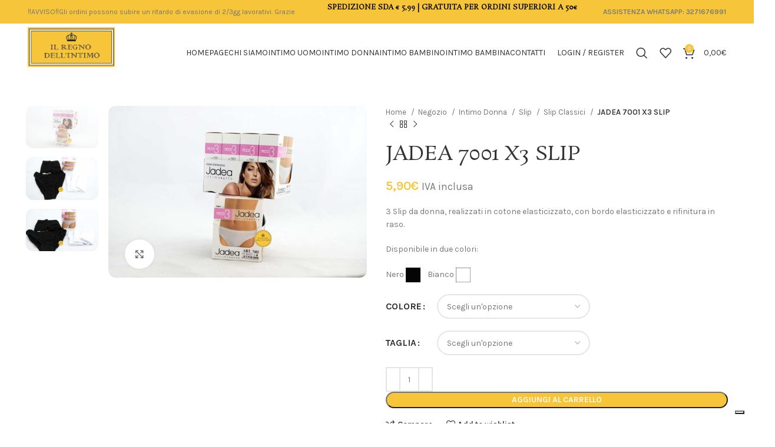

--- FILE ---
content_type: text/html; charset=UTF-8
request_url: https://ilregnodellintimo.it/negozio/intimo-donna/slip-donna/slip-classici/jadea-7001-slip-vita-bassa/
body_size: 26268
content:
<!DOCTYPE html>
<html lang="it-IT">
<head>
	<meta charset="UTF-8">
	<link rel="profile" href="https://gmpg.org/xfn/11">
	<link rel="pingback" href="https://ilregnodellintimo.it/xmlrpc.php">

	
<script>window.MSInputMethodContext && document.documentMode && document.write('<script src="https://ilregnodellintimo.it/wp-content/themes/woodmart/js/libs/ie11CustomProperties.min.js"><\/script>');</script>


		<meta name='robots' content='index, follow, max-image-preview:large, max-snippet:-1, max-video-preview:-1' />

	<!-- This site is optimized with the Yoast SEO plugin v26.7 - https://yoast.com/wordpress/plugins/seo/ -->
	<title>JADEA 7001 X3 SLIP &#8211; Il Regno dell&#039;Intimo - Intimo Online Shop</title>
	<link rel="canonical" href="https://ilregnodellintimo.it/negozio/intimo-donna/slip-donna/slip-classici/jadea-7001-slip-vita-bassa/" />
	<meta property="og:locale" content="it_IT" />
	<meta property="og:type" content="article" />
	<meta property="og:title" content="JADEA 7001 X3 SLIP &#8211; Il Regno dell&#039;Intimo - Intimo Online Shop" />
	<meta property="og:description" content="3 Slip da donna, realizzati in cotone elasticizzato, con bordo elasticizzato e rifinitura in raso.  Disponibile in due colori:  Nero     Bianco " />
	<meta property="og:url" content="https://ilregnodellintimo.it/negozio/intimo-donna/slip-donna/slip-classici/jadea-7001-slip-vita-bassa/" />
	<meta property="og:site_name" content="Il Regno dell&#039;Intimo - Intimo Online Shop" />
	<meta property="article:publisher" content="https://www.facebook.com/Ilregnodellintino" />
	<meta property="article:modified_time" content="2023-03-20T18:48:34+00:00" />
	<meta property="og:image" content="https://ilregnodellintimo.it/wp-content/uploads/2017/05/Jadea-7001.jpg" />
	<meta property="og:image:width" content="1563" />
	<meta property="og:image:height" content="1040" />
	<meta property="og:image:type" content="image/jpeg" />
	<script type="application/ld+json" class="yoast-schema-graph">{"@context":"https://schema.org","@graph":[{"@type":"WebPage","@id":"https://ilregnodellintimo.it/negozio/intimo-donna/slip-donna/slip-classici/jadea-7001-slip-vita-bassa/","url":"https://ilregnodellintimo.it/negozio/intimo-donna/slip-donna/slip-classici/jadea-7001-slip-vita-bassa/","name":"JADEA 7001 X3 SLIP &#8211; Il Regno dell&#039;Intimo - Intimo Online Shop","isPartOf":{"@id":"https://ilregnodellintimo.it/#website"},"primaryImageOfPage":{"@id":"https://ilregnodellintimo.it/negozio/intimo-donna/slip-donna/slip-classici/jadea-7001-slip-vita-bassa/#primaryimage"},"image":{"@id":"https://ilregnodellintimo.it/negozio/intimo-donna/slip-donna/slip-classici/jadea-7001-slip-vita-bassa/#primaryimage"},"thumbnailUrl":"https://ilregnodellintimo.it/wp-content/uploads/2017/05/Jadea-7001.jpg","datePublished":"2017-07-25T08:55:49+00:00","dateModified":"2023-03-20T18:48:34+00:00","breadcrumb":{"@id":"https://ilregnodellintimo.it/negozio/intimo-donna/slip-donna/slip-classici/jadea-7001-slip-vita-bassa/#breadcrumb"},"inLanguage":"it-IT","potentialAction":[{"@type":"ReadAction","target":["https://ilregnodellintimo.it/negozio/intimo-donna/slip-donna/slip-classici/jadea-7001-slip-vita-bassa/"]}]},{"@type":"ImageObject","inLanguage":"it-IT","@id":"https://ilregnodellintimo.it/negozio/intimo-donna/slip-donna/slip-classici/jadea-7001-slip-vita-bassa/#primaryimage","url":"https://ilregnodellintimo.it/wp-content/uploads/2017/05/Jadea-7001.jpg","contentUrl":"https://ilregnodellintimo.it/wp-content/uploads/2017/05/Jadea-7001.jpg","width":1563,"height":1040,"caption":"Slip vita bassa Jadea 7001"},{"@type":"BreadcrumbList","@id":"https://ilregnodellintimo.it/negozio/intimo-donna/slip-donna/slip-classici/jadea-7001-slip-vita-bassa/#breadcrumb","itemListElement":[{"@type":"ListItem","position":1,"name":"Home","item":"https://ilregnodellintimo.it/"},{"@type":"ListItem","position":2,"name":"Negozio","item":"https://ilregnodellintimo.it/negozio/"},{"@type":"ListItem","position":3,"name":"JADEA 7001 X3 SLIP"}]},{"@type":"WebSite","@id":"https://ilregnodellintimo.it/#website","url":"https://ilregnodellintimo.it/","name":"Il Regno dell&#039;Intimo - Intimo Online Shop","description":"","publisher":{"@id":"https://ilregnodellintimo.it/#organization"},"potentialAction":[{"@type":"SearchAction","target":{"@type":"EntryPoint","urlTemplate":"https://ilregnodellintimo.it/?s={search_term_string}"},"query-input":{"@type":"PropertyValueSpecification","valueRequired":true,"valueName":"search_term_string"}}],"inLanguage":"it-IT"},{"@type":"Organization","@id":"https://ilregnodellintimo.it/#organization","name":"Il Regno dell'Intimo","url":"https://ilregnodellintimo.it/","logo":{"@type":"ImageObject","inLanguage":"it-IT","@id":"https://ilregnodellintimo.it/#/schema/logo/image/","url":"https://ilregnodellintimo.it/wp-content/uploads/2016/07/regno_intimo.png","contentUrl":"https://ilregnodellintimo.it/wp-content/uploads/2016/07/regno_intimo.png","width":211,"height":128,"caption":"Il Regno dell'Intimo"},"image":{"@id":"https://ilregnodellintimo.it/#/schema/logo/image/"},"sameAs":["https://www.facebook.com/Ilregnodellintino"]}]}</script>
	<!-- / Yoast SEO plugin. -->


<link rel='dns-prefetch' href='//cdn.iubenda.com' />
<link rel='dns-prefetch' href='//fonts.googleapis.com' />
<link rel='dns-prefetch' href='//www.googletagmanager.com' />
<link rel="alternate" type="application/rss+xml" title="Il Regno dell&#039;Intimo - Intimo Online Shop &raquo; Feed" href="https://ilregnodellintimo.it/feed/" />
<link rel="alternate" type="application/rss+xml" title="Il Regno dell&#039;Intimo - Intimo Online Shop &raquo; Feed dei commenti" href="https://ilregnodellintimo.it/comments/feed/" />
<link rel="alternate" title="oEmbed (JSON)" type="application/json+oembed" href="https://ilregnodellintimo.it/wp-json/oembed/1.0/embed?url=https%3A%2F%2Filregnodellintimo.it%2Fnegozio%2Fintimo-donna%2Fslip-donna%2Fslip-classici%2Fjadea-7001-slip-vita-bassa%2F" />
<link rel="alternate" title="oEmbed (XML)" type="text/xml+oembed" href="https://ilregnodellintimo.it/wp-json/oembed/1.0/embed?url=https%3A%2F%2Filregnodellintimo.it%2Fnegozio%2Fintimo-donna%2Fslip-donna%2Fslip-classici%2Fjadea-7001-slip-vita-bassa%2F&#038;format=xml" />
<style id='wp-img-auto-sizes-contain-inline-css' type='text/css'>
img:is([sizes=auto i],[sizes^="auto," i]){contain-intrinsic-size:3000px 1500px}
/*# sourceURL=wp-img-auto-sizes-contain-inline-css */
</style>
<link rel='stylesheet' id='bootstrap-css' href='https://ilregnodellintimo.it/wp-content/themes/woodmart/css/bootstrap-light.min.css?ver=7.2.4' type='text/css' media='all' />
<link rel='stylesheet' id='woodmart-style-css' href='https://ilregnodellintimo.it/wp-content/themes/woodmart/css/parts/base.min.css?ver=7.2.4' type='text/css' media='all' />
<link rel='stylesheet' id='wd-widget-price-filter-css' href='https://ilregnodellintimo.it/wp-content/themes/woodmart/css/parts/woo-widget-price-filter.min.css?ver=7.2.4' type='text/css' media='all' />
<link rel='stylesheet' id='wp-block-library-css' href='https://ilregnodellintimo.it/wp-includes/css/dist/block-library/style.min.css?ver=6.9' type='text/css' media='all' />
<style id='classic-theme-styles-inline-css' type='text/css'>
/*! This file is auto-generated */
.wp-block-button__link{color:#fff;background-color:#32373c;border-radius:9999px;box-shadow:none;text-decoration:none;padding:calc(.667em + 2px) calc(1.333em + 2px);font-size:1.125em}.wp-block-file__button{background:#32373c;color:#fff;text-decoration:none}
/*# sourceURL=/wp-includes/css/classic-themes.min.css */
</style>
<style id='global-styles-inline-css' type='text/css'>
:root{--wp--preset--aspect-ratio--square: 1;--wp--preset--aspect-ratio--4-3: 4/3;--wp--preset--aspect-ratio--3-4: 3/4;--wp--preset--aspect-ratio--3-2: 3/2;--wp--preset--aspect-ratio--2-3: 2/3;--wp--preset--aspect-ratio--16-9: 16/9;--wp--preset--aspect-ratio--9-16: 9/16;--wp--preset--color--black: #000000;--wp--preset--color--cyan-bluish-gray: #abb8c3;--wp--preset--color--white: #ffffff;--wp--preset--color--pale-pink: #f78da7;--wp--preset--color--vivid-red: #cf2e2e;--wp--preset--color--luminous-vivid-orange: #ff6900;--wp--preset--color--luminous-vivid-amber: #fcb900;--wp--preset--color--light-green-cyan: #7bdcb5;--wp--preset--color--vivid-green-cyan: #00d084;--wp--preset--color--pale-cyan-blue: #8ed1fc;--wp--preset--color--vivid-cyan-blue: #0693e3;--wp--preset--color--vivid-purple: #9b51e0;--wp--preset--gradient--vivid-cyan-blue-to-vivid-purple: linear-gradient(135deg,rgb(6,147,227) 0%,rgb(155,81,224) 100%);--wp--preset--gradient--light-green-cyan-to-vivid-green-cyan: linear-gradient(135deg,rgb(122,220,180) 0%,rgb(0,208,130) 100%);--wp--preset--gradient--luminous-vivid-amber-to-luminous-vivid-orange: linear-gradient(135deg,rgb(252,185,0) 0%,rgb(255,105,0) 100%);--wp--preset--gradient--luminous-vivid-orange-to-vivid-red: linear-gradient(135deg,rgb(255,105,0) 0%,rgb(207,46,46) 100%);--wp--preset--gradient--very-light-gray-to-cyan-bluish-gray: linear-gradient(135deg,rgb(238,238,238) 0%,rgb(169,184,195) 100%);--wp--preset--gradient--cool-to-warm-spectrum: linear-gradient(135deg,rgb(74,234,220) 0%,rgb(151,120,209) 20%,rgb(207,42,186) 40%,rgb(238,44,130) 60%,rgb(251,105,98) 80%,rgb(254,248,76) 100%);--wp--preset--gradient--blush-light-purple: linear-gradient(135deg,rgb(255,206,236) 0%,rgb(152,150,240) 100%);--wp--preset--gradient--blush-bordeaux: linear-gradient(135deg,rgb(254,205,165) 0%,rgb(254,45,45) 50%,rgb(107,0,62) 100%);--wp--preset--gradient--luminous-dusk: linear-gradient(135deg,rgb(255,203,112) 0%,rgb(199,81,192) 50%,rgb(65,88,208) 100%);--wp--preset--gradient--pale-ocean: linear-gradient(135deg,rgb(255,245,203) 0%,rgb(182,227,212) 50%,rgb(51,167,181) 100%);--wp--preset--gradient--electric-grass: linear-gradient(135deg,rgb(202,248,128) 0%,rgb(113,206,126) 100%);--wp--preset--gradient--midnight: linear-gradient(135deg,rgb(2,3,129) 0%,rgb(40,116,252) 100%);--wp--preset--font-size--small: 13px;--wp--preset--font-size--medium: 20px;--wp--preset--font-size--large: 36px;--wp--preset--font-size--x-large: 42px;--wp--preset--spacing--20: 0.44rem;--wp--preset--spacing--30: 0.67rem;--wp--preset--spacing--40: 1rem;--wp--preset--spacing--50: 1.5rem;--wp--preset--spacing--60: 2.25rem;--wp--preset--spacing--70: 3.38rem;--wp--preset--spacing--80: 5.06rem;--wp--preset--shadow--natural: 6px 6px 9px rgba(0, 0, 0, 0.2);--wp--preset--shadow--deep: 12px 12px 50px rgba(0, 0, 0, 0.4);--wp--preset--shadow--sharp: 6px 6px 0px rgba(0, 0, 0, 0.2);--wp--preset--shadow--outlined: 6px 6px 0px -3px rgb(255, 255, 255), 6px 6px rgb(0, 0, 0);--wp--preset--shadow--crisp: 6px 6px 0px rgb(0, 0, 0);}:where(.is-layout-flex){gap: 0.5em;}:where(.is-layout-grid){gap: 0.5em;}body .is-layout-flex{display: flex;}.is-layout-flex{flex-wrap: wrap;align-items: center;}.is-layout-flex > :is(*, div){margin: 0;}body .is-layout-grid{display: grid;}.is-layout-grid > :is(*, div){margin: 0;}:where(.wp-block-columns.is-layout-flex){gap: 2em;}:where(.wp-block-columns.is-layout-grid){gap: 2em;}:where(.wp-block-post-template.is-layout-flex){gap: 1.25em;}:where(.wp-block-post-template.is-layout-grid){gap: 1.25em;}.has-black-color{color: var(--wp--preset--color--black) !important;}.has-cyan-bluish-gray-color{color: var(--wp--preset--color--cyan-bluish-gray) !important;}.has-white-color{color: var(--wp--preset--color--white) !important;}.has-pale-pink-color{color: var(--wp--preset--color--pale-pink) !important;}.has-vivid-red-color{color: var(--wp--preset--color--vivid-red) !important;}.has-luminous-vivid-orange-color{color: var(--wp--preset--color--luminous-vivid-orange) !important;}.has-luminous-vivid-amber-color{color: var(--wp--preset--color--luminous-vivid-amber) !important;}.has-light-green-cyan-color{color: var(--wp--preset--color--light-green-cyan) !important;}.has-vivid-green-cyan-color{color: var(--wp--preset--color--vivid-green-cyan) !important;}.has-pale-cyan-blue-color{color: var(--wp--preset--color--pale-cyan-blue) !important;}.has-vivid-cyan-blue-color{color: var(--wp--preset--color--vivid-cyan-blue) !important;}.has-vivid-purple-color{color: var(--wp--preset--color--vivid-purple) !important;}.has-black-background-color{background-color: var(--wp--preset--color--black) !important;}.has-cyan-bluish-gray-background-color{background-color: var(--wp--preset--color--cyan-bluish-gray) !important;}.has-white-background-color{background-color: var(--wp--preset--color--white) !important;}.has-pale-pink-background-color{background-color: var(--wp--preset--color--pale-pink) !important;}.has-vivid-red-background-color{background-color: var(--wp--preset--color--vivid-red) !important;}.has-luminous-vivid-orange-background-color{background-color: var(--wp--preset--color--luminous-vivid-orange) !important;}.has-luminous-vivid-amber-background-color{background-color: var(--wp--preset--color--luminous-vivid-amber) !important;}.has-light-green-cyan-background-color{background-color: var(--wp--preset--color--light-green-cyan) !important;}.has-vivid-green-cyan-background-color{background-color: var(--wp--preset--color--vivid-green-cyan) !important;}.has-pale-cyan-blue-background-color{background-color: var(--wp--preset--color--pale-cyan-blue) !important;}.has-vivid-cyan-blue-background-color{background-color: var(--wp--preset--color--vivid-cyan-blue) !important;}.has-vivid-purple-background-color{background-color: var(--wp--preset--color--vivid-purple) !important;}.has-black-border-color{border-color: var(--wp--preset--color--black) !important;}.has-cyan-bluish-gray-border-color{border-color: var(--wp--preset--color--cyan-bluish-gray) !important;}.has-white-border-color{border-color: var(--wp--preset--color--white) !important;}.has-pale-pink-border-color{border-color: var(--wp--preset--color--pale-pink) !important;}.has-vivid-red-border-color{border-color: var(--wp--preset--color--vivid-red) !important;}.has-luminous-vivid-orange-border-color{border-color: var(--wp--preset--color--luminous-vivid-orange) !important;}.has-luminous-vivid-amber-border-color{border-color: var(--wp--preset--color--luminous-vivid-amber) !important;}.has-light-green-cyan-border-color{border-color: var(--wp--preset--color--light-green-cyan) !important;}.has-vivid-green-cyan-border-color{border-color: var(--wp--preset--color--vivid-green-cyan) !important;}.has-pale-cyan-blue-border-color{border-color: var(--wp--preset--color--pale-cyan-blue) !important;}.has-vivid-cyan-blue-border-color{border-color: var(--wp--preset--color--vivid-cyan-blue) !important;}.has-vivid-purple-border-color{border-color: var(--wp--preset--color--vivid-purple) !important;}.has-vivid-cyan-blue-to-vivid-purple-gradient-background{background: var(--wp--preset--gradient--vivid-cyan-blue-to-vivid-purple) !important;}.has-light-green-cyan-to-vivid-green-cyan-gradient-background{background: var(--wp--preset--gradient--light-green-cyan-to-vivid-green-cyan) !important;}.has-luminous-vivid-amber-to-luminous-vivid-orange-gradient-background{background: var(--wp--preset--gradient--luminous-vivid-amber-to-luminous-vivid-orange) !important;}.has-luminous-vivid-orange-to-vivid-red-gradient-background{background: var(--wp--preset--gradient--luminous-vivid-orange-to-vivid-red) !important;}.has-very-light-gray-to-cyan-bluish-gray-gradient-background{background: var(--wp--preset--gradient--very-light-gray-to-cyan-bluish-gray) !important;}.has-cool-to-warm-spectrum-gradient-background{background: var(--wp--preset--gradient--cool-to-warm-spectrum) !important;}.has-blush-light-purple-gradient-background{background: var(--wp--preset--gradient--blush-light-purple) !important;}.has-blush-bordeaux-gradient-background{background: var(--wp--preset--gradient--blush-bordeaux) !important;}.has-luminous-dusk-gradient-background{background: var(--wp--preset--gradient--luminous-dusk) !important;}.has-pale-ocean-gradient-background{background: var(--wp--preset--gradient--pale-ocean) !important;}.has-electric-grass-gradient-background{background: var(--wp--preset--gradient--electric-grass) !important;}.has-midnight-gradient-background{background: var(--wp--preset--gradient--midnight) !important;}.has-small-font-size{font-size: var(--wp--preset--font-size--small) !important;}.has-medium-font-size{font-size: var(--wp--preset--font-size--medium) !important;}.has-large-font-size{font-size: var(--wp--preset--font-size--large) !important;}.has-x-large-font-size{font-size: var(--wp--preset--font-size--x-large) !important;}
:where(.wp-block-post-template.is-layout-flex){gap: 1.25em;}:where(.wp-block-post-template.is-layout-grid){gap: 1.25em;}
:where(.wp-block-term-template.is-layout-flex){gap: 1.25em;}:where(.wp-block-term-template.is-layout-grid){gap: 1.25em;}
:where(.wp-block-columns.is-layout-flex){gap: 2em;}:where(.wp-block-columns.is-layout-grid){gap: 2em;}
:root :where(.wp-block-pullquote){font-size: 1.5em;line-height: 1.6;}
/*# sourceURL=global-styles-inline-css */
</style>
<style id='woocommerce-inline-inline-css' type='text/css'>
.woocommerce form .form-row .required { visibility: visible; }
/*# sourceURL=woocommerce-inline-inline-css */
</style>
<link rel='stylesheet' id='elementor-icons-css' href='https://ilregnodellintimo.it/wp-content/plugins/elementor/assets/lib/eicons/css/elementor-icons.min.css?ver=5.45.0' type='text/css' media='all' />
<link rel='stylesheet' id='elementor-frontend-css' href='https://ilregnodellintimo.it/wp-content/plugins/elementor/assets/css/frontend.min.css?ver=3.34.1' type='text/css' media='all' />
<link rel='stylesheet' id='elementor-post-13230-css' href='https://ilregnodellintimo.it/wp-content/uploads/elementor/css/post-13230.css?ver=1768441858' type='text/css' media='all' />
<link rel='stylesheet' id='wd-widget-wd-layered-nav-css' href='https://ilregnodellintimo.it/wp-content/themes/woodmart/css/parts/woo-widget-wd-layered-nav.min.css?ver=7.2.4' type='text/css' media='all' />
<link rel='stylesheet' id='wd-woo-mod-swatches-base-css' href='https://ilregnodellintimo.it/wp-content/themes/woodmart/css/parts/woo-mod-swatches-base.min.css?ver=7.2.4' type='text/css' media='all' />
<link rel='stylesheet' id='wd-woo-mod-swatches-filter-css' href='https://ilregnodellintimo.it/wp-content/themes/woodmart/css/parts/woo-mod-swatches-filter.min.css?ver=7.2.4' type='text/css' media='all' />
<link rel='stylesheet' id='wd-widget-product-cat-css' href='https://ilregnodellintimo.it/wp-content/themes/woodmart/css/parts/woo-widget-product-cat.min.css?ver=7.2.4' type='text/css' media='all' />
<link rel='stylesheet' id='wd-widget-layered-nav-stock-status-css' href='https://ilregnodellintimo.it/wp-content/themes/woodmart/css/parts/woo-widget-layered-nav-stock-status.min.css?ver=7.2.4' type='text/css' media='all' />
<link rel='stylesheet' id='wd-widget-product-list-css' href='https://ilregnodellintimo.it/wp-content/themes/woodmart/css/parts/woo-widget-product-list.min.css?ver=7.2.4' type='text/css' media='all' />
<link rel='stylesheet' id='wd-widget-slider-price-filter-css' href='https://ilregnodellintimo.it/wp-content/themes/woodmart/css/parts/woo-widget-slider-price-filter.min.css?ver=7.2.4' type='text/css' media='all' />
<link rel='stylesheet' id='wd-wp-gutenberg-css' href='https://ilregnodellintimo.it/wp-content/themes/woodmart/css/parts/wp-gutenberg.min.css?ver=7.2.4' type='text/css' media='all' />
<link rel='stylesheet' id='wd-woo-paypal-payments-css' href='https://ilregnodellintimo.it/wp-content/themes/woodmart/css/parts/int-woo-paypal-payments.min.css?ver=7.2.4' type='text/css' media='all' />
<link rel='stylesheet' id='wd-elementor-base-css' href='https://ilregnodellintimo.it/wp-content/themes/woodmart/css/parts/int-elem-base.min.css?ver=7.2.4' type='text/css' media='all' />
<link rel='stylesheet' id='wd-woocommerce-base-css' href='https://ilregnodellintimo.it/wp-content/themes/woodmart/css/parts/woocommerce-base.min.css?ver=7.2.4' type='text/css' media='all' />
<link rel='stylesheet' id='wd-mod-star-rating-css' href='https://ilregnodellintimo.it/wp-content/themes/woodmart/css/parts/mod-star-rating.min.css?ver=7.2.4' type='text/css' media='all' />
<link rel='stylesheet' id='wd-woo-el-track-order-css' href='https://ilregnodellintimo.it/wp-content/themes/woodmart/css/parts/woo-el-track-order.min.css?ver=7.2.4' type='text/css' media='all' />
<link rel='stylesheet' id='wd-woo-gutenberg-css' href='https://ilregnodellintimo.it/wp-content/themes/woodmart/css/parts/woo-gutenberg.min.css?ver=7.2.4' type='text/css' media='all' />
<link rel='stylesheet' id='wd-woo-mod-quantity-css' href='https://ilregnodellintimo.it/wp-content/themes/woodmart/css/parts/woo-mod-quantity.min.css?ver=7.2.4' type='text/css' media='all' />
<link rel='stylesheet' id='wd-woo-single-prod-el-base-css' href='https://ilregnodellintimo.it/wp-content/themes/woodmart/css/parts/woo-single-prod-el-base.min.css?ver=7.2.4' type='text/css' media='all' />
<link rel='stylesheet' id='wd-woo-mod-stock-status-css' href='https://ilregnodellintimo.it/wp-content/themes/woodmart/css/parts/woo-mod-stock-status.min.css?ver=7.2.4' type='text/css' media='all' />
<link rel='stylesheet' id='wd-woo-mod-shop-attributes-css' href='https://ilregnodellintimo.it/wp-content/themes/woodmart/css/parts/woo-mod-shop-attributes.min.css?ver=7.2.4' type='text/css' media='all' />
<link rel='stylesheet' id='child-style-css' href='https://ilregnodellintimo.it/wp-content/themes/woodmart-child/style.css?ver=7.2.4' type='text/css' media='all' />
<link rel='stylesheet' id='wd-header-base-css' href='https://ilregnodellintimo.it/wp-content/themes/woodmart/css/parts/header-base.min.css?ver=7.2.4' type='text/css' media='all' />
<link rel='stylesheet' id='wd-mod-tools-css' href='https://ilregnodellintimo.it/wp-content/themes/woodmart/css/parts/mod-tools.min.css?ver=7.2.4' type='text/css' media='all' />
<link rel='stylesheet' id='wd-header-elements-base-css' href='https://ilregnodellintimo.it/wp-content/themes/woodmart/css/parts/header-el-base.min.css?ver=7.2.4' type='text/css' media='all' />
<link rel='stylesheet' id='wd-woo-mod-login-form-css' href='https://ilregnodellintimo.it/wp-content/themes/woodmart/css/parts/woo-mod-login-form.min.css?ver=7.2.4' type='text/css' media='all' />
<link rel='stylesheet' id='wd-header-my-account-css' href='https://ilregnodellintimo.it/wp-content/themes/woodmart/css/parts/header-el-my-account.min.css?ver=7.2.4' type='text/css' media='all' />
<link rel='stylesheet' id='wd-header-search-css' href='https://ilregnodellintimo.it/wp-content/themes/woodmart/css/parts/header-el-search.min.css?ver=7.2.4' type='text/css' media='all' />
<link rel='stylesheet' id='wd-header-cart-side-css' href='https://ilregnodellintimo.it/wp-content/themes/woodmart/css/parts/header-el-cart-side.min.css?ver=7.2.4' type='text/css' media='all' />
<link rel='stylesheet' id='wd-header-cart-css' href='https://ilregnodellintimo.it/wp-content/themes/woodmart/css/parts/header-el-cart.min.css?ver=7.2.4' type='text/css' media='all' />
<link rel='stylesheet' id='wd-widget-shopping-cart-css' href='https://ilregnodellintimo.it/wp-content/themes/woodmart/css/parts/woo-widget-shopping-cart.min.css?ver=7.2.4' type='text/css' media='all' />
<link rel='stylesheet' id='wd-page-title-css' href='https://ilregnodellintimo.it/wp-content/themes/woodmart/css/parts/page-title.min.css?ver=7.2.4' type='text/css' media='all' />
<link rel='stylesheet' id='wd-woo-single-prod-predefined-css' href='https://ilregnodellintimo.it/wp-content/themes/woodmart/css/parts/woo-single-prod-predefined.min.css?ver=7.2.4' type='text/css' media='all' />
<link rel='stylesheet' id='wd-woo-single-prod-and-quick-view-predefined-css' href='https://ilregnodellintimo.it/wp-content/themes/woodmart/css/parts/woo-single-prod-and-quick-view-predefined.min.css?ver=7.2.4' type='text/css' media='all' />
<link rel='stylesheet' id='wd-woo-single-prod-el-tabs-predefined-css' href='https://ilregnodellintimo.it/wp-content/themes/woodmart/css/parts/woo-single-prod-el-tabs-predefined.min.css?ver=7.2.4' type='text/css' media='all' />
<link rel='stylesheet' id='wd-woo-single-prod-el-gallery-css' href='https://ilregnodellintimo.it/wp-content/themes/woodmart/css/parts/woo-single-prod-el-gallery.min.css?ver=7.2.4' type='text/css' media='all' />
<link rel='stylesheet' id='wd-woo-single-prod-el-gallery-opt-thumb-left-css' href='https://ilregnodellintimo.it/wp-content/themes/woodmart/css/parts/woo-single-prod-el-gallery-opt-thumb-left.min.css?ver=7.2.4' type='text/css' media='all' />
<link rel='stylesheet' id='wd-owl-carousel-css' href='https://ilregnodellintimo.it/wp-content/themes/woodmart/css/parts/lib-owl-carousel.min.css?ver=7.2.4' type='text/css' media='all' />
<link rel='stylesheet' id='wd-photoswipe-css' href='https://ilregnodellintimo.it/wp-content/themes/woodmart/css/parts/lib-photoswipe.min.css?ver=7.2.4' type='text/css' media='all' />
<link rel='stylesheet' id='wd-woo-single-prod-el-navigation-css' href='https://ilregnodellintimo.it/wp-content/themes/woodmart/css/parts/woo-single-prod-el-navigation.min.css?ver=7.2.4' type='text/css' media='all' />
<link rel='stylesheet' id='wd-woo-mod-variation-form-css' href='https://ilregnodellintimo.it/wp-content/themes/woodmart/css/parts/woo-mod-variation-form.min.css?ver=7.2.4' type='text/css' media='all' />
<link rel='stylesheet' id='wd-woo-mod-variation-form-single-css' href='https://ilregnodellintimo.it/wp-content/themes/woodmart/css/parts/woo-mod-variation-form-single.min.css?ver=7.2.4' type='text/css' media='all' />
<link rel='stylesheet' id='wd-woo-opt-visits-count-css' href='https://ilregnodellintimo.it/wp-content/themes/woodmart/css/parts/woo-opt-visits-count.min.css?ver=7.2.4' type='text/css' media='all' />
<link rel='stylesheet' id='wd-social-icons-css' href='https://ilregnodellintimo.it/wp-content/themes/woodmart/css/parts/el-social-icons.min.css?ver=7.2.4' type='text/css' media='all' />
<link rel='stylesheet' id='wd-tabs-css' href='https://ilregnodellintimo.it/wp-content/themes/woodmart/css/parts/el-tabs.min.css?ver=7.2.4' type='text/css' media='all' />
<link rel='stylesheet' id='wd-woo-single-prod-el-tabs-opt-layout-tabs-css' href='https://ilregnodellintimo.it/wp-content/themes/woodmart/css/parts/woo-single-prod-el-tabs-opt-layout-tabs.min.css?ver=7.2.4' type='text/css' media='all' />
<link rel='stylesheet' id='wd-accordion-css' href='https://ilregnodellintimo.it/wp-content/themes/woodmart/css/parts/el-accordion.min.css?ver=7.2.4' type='text/css' media='all' />
<link rel='stylesheet' id='wd-product-loop-css' href='https://ilregnodellintimo.it/wp-content/themes/woodmart/css/parts/woo-product-loop.min.css?ver=7.2.4' type='text/css' media='all' />
<link rel='stylesheet' id='wd-product-loop-quick-css' href='https://ilregnodellintimo.it/wp-content/themes/woodmart/css/parts/woo-product-loop-quick.min.css?ver=7.2.4' type='text/css' media='all' />
<link rel='stylesheet' id='wd-woo-mod-add-btn-replace-css' href='https://ilregnodellintimo.it/wp-content/themes/woodmart/css/parts/woo-mod-add-btn-replace.min.css?ver=7.2.4' type='text/css' media='all' />
<link rel='stylesheet' id='wd-mfp-popup-css' href='https://ilregnodellintimo.it/wp-content/themes/woodmart/css/parts/lib-magnific-popup.min.css?ver=7.2.4' type='text/css' media='all' />
<link rel='stylesheet' id='wd-woo-mod-product-labels-css' href='https://ilregnodellintimo.it/wp-content/themes/woodmart/css/parts/woo-mod-product-labels.min.css?ver=7.2.4' type='text/css' media='all' />
<link rel='stylesheet' id='wd-woo-mod-product-labels-round-css' href='https://ilregnodellintimo.it/wp-content/themes/woodmart/css/parts/woo-mod-product-labels-round.min.css?ver=7.2.4' type='text/css' media='all' />
<link rel='stylesheet' id='wd-widget-collapse-css' href='https://ilregnodellintimo.it/wp-content/themes/woodmart/css/parts/opt-widget-collapse.min.css?ver=7.2.4' type='text/css' media='all' />
<link rel='stylesheet' id='wd-footer-base-css' href='https://ilregnodellintimo.it/wp-content/themes/woodmart/css/parts/footer-base.min.css?ver=7.2.4' type='text/css' media='all' />
<link rel='stylesheet' id='wd-section-title-css' href='https://ilregnodellintimo.it/wp-content/themes/woodmart/css/parts/el-section-title.min.css?ver=7.2.4' type='text/css' media='all' />
<link rel='stylesheet' id='wd-list-css' href='https://ilregnodellintimo.it/wp-content/themes/woodmart/css/parts/el-list.min.css?ver=7.2.4' type='text/css' media='all' />
<link rel='stylesheet' id='wd-scroll-top-css' href='https://ilregnodellintimo.it/wp-content/themes/woodmart/css/parts/opt-scrolltotop.min.css?ver=7.2.4' type='text/css' media='all' />
<link rel='stylesheet' id='wd-wd-search-results-css' href='https://ilregnodellintimo.it/wp-content/themes/woodmart/css/parts/wd-search-results.min.css?ver=7.2.4' type='text/css' media='all' />
<link rel='stylesheet' id='wd-wd-search-form-css' href='https://ilregnodellintimo.it/wp-content/themes/woodmart/css/parts/wd-search-form.min.css?ver=7.2.4' type='text/css' media='all' />
<link rel='stylesheet' id='wd-header-my-account-sidebar-css' href='https://ilregnodellintimo.it/wp-content/themes/woodmart/css/parts/header-el-my-account-sidebar.min.css?ver=7.2.4' type='text/css' media='all' />
<link rel='stylesheet' id='wd-header-search-fullscreen-css' href='https://ilregnodellintimo.it/wp-content/themes/woodmart/css/parts/header-el-search-fullscreen-general.min.css?ver=7.2.4' type='text/css' media='all' />
<link rel='stylesheet' id='wd-header-search-fullscreen-1-css' href='https://ilregnodellintimo.it/wp-content/themes/woodmart/css/parts/header-el-search-fullscreen-1.min.css?ver=7.2.4' type='text/css' media='all' />
<link rel='stylesheet' id='wd-bottom-toolbar-css' href='https://ilregnodellintimo.it/wp-content/themes/woodmart/css/parts/opt-bottom-toolbar.min.css?ver=7.2.4' type='text/css' media='all' />
<link rel='stylesheet' id='xts-style-header_515836-css' href='https://ilregnodellintimo.it/wp-content/uploads/2026/01/xts-header_515836-1767867196.css?ver=7.2.4' type='text/css' media='all' />
<link rel='stylesheet' id='xts-google-fonts-css' href='https://fonts.googleapis.com/css?family=Karla%3A400%2C600%7CRosarivo%3A400%7CDancing+Script%3A400%2C600&#038;ver=7.2.4' type='text/css' media='all' />
<link rel='stylesheet' id='elementor-gf-roboto-css' href='https://fonts.googleapis.com/css?family=Roboto:100,100italic,200,200italic,300,300italic,400,400italic,500,500italic,600,600italic,700,700italic,800,800italic,900,900italic&#038;display=swap' type='text/css' media='all' />
<link rel='stylesheet' id='elementor-gf-robotoslab-css' href='https://fonts.googleapis.com/css?family=Roboto+Slab:100,100italic,200,200italic,300,300italic,400,400italic,500,500italic,600,600italic,700,700italic,800,800italic,900,900italic&#038;display=swap' type='text/css' media='all' />

<script  type="text/javascript" class=" _iub_cs_skip" type="text/javascript" id="iubenda-head-inline-scripts-0">
/* <![CDATA[ */

var _iub = _iub || [];
_iub.csConfiguration = {"cookiePolicyInOtherWindow":true,"floatingPreferencesButtonDisplay":"bottom-right","perPurposeConsent":true,"siteId":3045411,"whitelabel":false,"cookiePolicyId":76813708,"lang":"it", "banner":{ "acceptButtonDisplay":true,"closeButtonRejects":true,"customizeButtonDisplay":true,"explicitWithdrawal":true,"listPurposes":true,"position":"bottom" }};

//# sourceURL=iubenda-head-inline-scripts-0
/* ]]> */
</script>
<script  type="text/javascript" charset="UTF-8" async="" class=" _iub_cs_skip" type="text/javascript" src="//cdn.iubenda.com/cs/iubenda_cs.js?ver=3.12.5" id="iubenda-head-scripts-0-js"></script>
<script type="text/javascript" src="https://ilregnodellintimo.it/wp-includes/js/jquery/jquery.min.js?ver=3.7.1" id="jquery-core-js"></script>
<script type="text/javascript" src="https://ilregnodellintimo.it/wp-includes/js/jquery/jquery-migrate.min.js?ver=3.4.1" id="jquery-migrate-js"></script>
<script type="text/javascript" src="https://ilregnodellintimo.it/wp-content/plugins/woocommerce/assets/js/zoom/jquery.zoom.min.js?ver=1.7.21-wc.10.4.3" id="wc-zoom-js" defer="defer" data-wp-strategy="defer"></script>
<script type="text/javascript" id="wc-single-product-js-extra">
/* <![CDATA[ */
var wc_single_product_params = {"i18n_required_rating_text":"Seleziona una valutazione","i18n_rating_options":["1 stella su 5","2 stelle su 5","3 stelle su 5","4 stelle su 5","5 stelle su 5"],"i18n_product_gallery_trigger_text":"Visualizza la galleria di immagini a schermo intero","review_rating_required":"yes","flexslider":{"rtl":false,"animation":"slide","smoothHeight":true,"directionNav":false,"controlNav":"thumbnails","slideshow":false,"animationSpeed":500,"animationLoop":false,"allowOneSlide":false},"zoom_enabled":"","zoom_options":[],"photoswipe_enabled":"","photoswipe_options":{"shareEl":false,"closeOnScroll":false,"history":false,"hideAnimationDuration":0,"showAnimationDuration":0},"flexslider_enabled":""};
//# sourceURL=wc-single-product-js-extra
/* ]]> */
</script>
<script type="text/javascript" src="https://ilregnodellintimo.it/wp-content/plugins/woocommerce/assets/js/frontend/single-product.min.js?ver=10.4.3" id="wc-single-product-js" defer="defer" data-wp-strategy="defer"></script>
<script type="text/javascript" src="https://ilregnodellintimo.it/wp-content/plugins/woocommerce/assets/js/jquery-blockui/jquery.blockUI.min.js?ver=2.7.0-wc.10.4.3" id="wc-jquery-blockui-js" defer="defer" data-wp-strategy="defer"></script>
<script type="text/javascript" src="https://ilregnodellintimo.it/wp-content/plugins/woocommerce/assets/js/js-cookie/js.cookie.min.js?ver=2.1.4-wc.10.4.3" id="wc-js-cookie-js" defer="defer" data-wp-strategy="defer"></script>
<script type="text/javascript" id="woocommerce-js-extra">
/* <![CDATA[ */
var woocommerce_params = {"ajax_url":"/wp-admin/admin-ajax.php","wc_ajax_url":"/?wc-ajax=%%endpoint%%","i18n_password_show":"Mostra password","i18n_password_hide":"Nascondi password"};
//# sourceURL=woocommerce-js-extra
/* ]]> */
</script>
<script type="text/javascript" src="https://ilregnodellintimo.it/wp-content/plugins/woocommerce/assets/js/frontend/woocommerce.min.js?ver=10.4.3" id="woocommerce-js" defer="defer" data-wp-strategy="defer"></script>
<script type="text/javascript" src="https://ilregnodellintimo.it/wp-content/themes/woodmart/js/libs/device.min.js?ver=7.2.4" id="wd-device-library-js"></script>
<link rel="https://api.w.org/" href="https://ilregnodellintimo.it/wp-json/" /><link rel="alternate" title="JSON" type="application/json" href="https://ilregnodellintimo.it/wp-json/wp/v2/product/4475" /><link rel="EditURI" type="application/rsd+xml" title="RSD" href="https://ilregnodellintimo.it/xmlrpc.php?rsd" />
<link rel='shortlink' href='https://ilregnodellintimo.it/?p=4475' />

		<!-- GA Google Analytics @ https://m0n.co/ga -->
		<script async src="https://www.googletagmanager.com/gtag/js?id=G-WE4EJBSDYV"></script>
		<script>
			window.dataLayer = window.dataLayer || [];
			function gtag(){dataLayer.push(arguments);}
			gtag('js', new Date());
			gtag('config', 'G-WE4EJBSDYV');
		</script>

	<meta name="generator" content="Site Kit by Google 1.168.0" />					<meta name="viewport" content="width=device-width, initial-scale=1.0, maximum-scale=1.0, user-scalable=no">
										<noscript><style>.woocommerce-product-gallery{ opacity: 1 !important; }</style></noscript>
	<meta name="generator" content="Elementor 3.34.1; features: additional_custom_breakpoints; settings: css_print_method-external, google_font-enabled, font_display-swap">
			<style>
				.e-con.e-parent:nth-of-type(n+4):not(.e-lazyloaded):not(.e-no-lazyload),
				.e-con.e-parent:nth-of-type(n+4):not(.e-lazyloaded):not(.e-no-lazyload) * {
					background-image: none !important;
				}
				@media screen and (max-height: 1024px) {
					.e-con.e-parent:nth-of-type(n+3):not(.e-lazyloaded):not(.e-no-lazyload),
					.e-con.e-parent:nth-of-type(n+3):not(.e-lazyloaded):not(.e-no-lazyload) * {
						background-image: none !important;
					}
				}
				@media screen and (max-height: 640px) {
					.e-con.e-parent:nth-of-type(n+2):not(.e-lazyloaded):not(.e-no-lazyload),
					.e-con.e-parent:nth-of-type(n+2):not(.e-lazyloaded):not(.e-no-lazyload) * {
						background-image: none !important;
					}
				}
			</style>
			<link rel="icon" href="https://ilregnodellintimo.it/wp-content/uploads/2018/04/favicon.png" sizes="32x32" />
<link rel="icon" href="https://ilregnodellintimo.it/wp-content/uploads/2018/04/favicon.png" sizes="192x192" />
<link rel="apple-touch-icon" href="https://ilregnodellintimo.it/wp-content/uploads/2018/04/favicon.png" />
<meta name="msapplication-TileImage" content="https://ilregnodellintimo.it/wp-content/uploads/2018/04/favicon.png" />
<style>
		
		</style>			<style id="wd-style-theme_settings_default-css" data-type="wd-style-theme_settings_default">
				@font-face {
	font-weight: normal;
	font-style: normal;
	font-family: "woodmart-font";
	src: url("//ilregnodellintimo.it/wp-content/themes/woodmart/fonts/woodmart-font-1-400.woff2?v=7.2.4") format("woff2");
}

.wd-popup.wd-promo-popup{
	background-color:#111111;
	background-image: url(https://ilregnodellintimo.it/wp-content/uploads/2021/08/promo-popup.jpg);
	background-repeat:no-repeat;
	background-size:cover;
	background-position:center center;
}

.header-banner{
	background-color:rgb(192,17,87);
	background-image: none;
}

.page-title-default{
	background-color:#0a0a0a;
	background-image: url(https://ilregnodellintimo.it/wp-content/uploads/2021/09/lingerie-page-title.jpg);
	background-size:cover;
	background-position:center center;
}

.footer-container{
	background-color:#ffffff;
	background-image: none;
}

:root{
--wd-text-font:"Karla", Arial, Helvetica, sans-serif;
--wd-text-font-weight:400;
--wd-text-color:#777777;
--wd-text-font-size:14px;
}
:root{
--wd-title-font:"Rosarivo", Arial, Helvetica, sans-serif;
--wd-title-font-weight:400;
--wd-title-color:#242424;
}
:root{
--wd-entities-title-font:"Rosarivo", Arial, Helvetica, sans-serif;
--wd-entities-title-font-weight:400;
--wd-entities-title-color:#333333;
--wd-entities-title-color-hover:rgb(51 51 51 / 65%);
}
:root{
--wd-alternative-font:"Dancing Script", Arial, Helvetica, sans-serif;
}
:root{
--wd-widget-title-font:"Rosarivo", Arial, Helvetica, sans-serif;
--wd-widget-title-font-weight:400;
--wd-widget-title-transform:uppercase;
--wd-widget-title-color:#333;
--wd-widget-title-font-size:16px;
}
:root{
--wd-header-el-font:"Karla", Arial, Helvetica, sans-serif;
--wd-header-el-font-weight:400;
--wd-header-el-transform:uppercase;
--wd-header-el-font-size:14px;
}
:root{
--wd-primary-color:rgb(247,197,58);
}
:root{
--wd-alternative-color:rgb(20,20,20);
}
:root{
--wd-link-color:#333333;
--wd-link-color-hover:#242424;
}
:root{
--btn-default-bgcolor:#f7f7f7;
}
:root{
--btn-default-bgcolor-hover:#efefef;
}
:root{
--btn-accented-bgcolor:rgb(247,197,58);
}
:root{
--btn-accented-bgcolor-hover:rgb(247,181,0);
}
:root{
--notices-success-bg:#459647;
}
:root{
--notices-success-color:#fff;
}
:root{
--notices-warning-bg:rgb(181,0,0);
}
:root{
--notices-warning-color:#fff;
}
	:root{
									--wd-form-brd-radius: 35px;
			
			
					
					--wd-form-brd-width: 2px;
		
					--btn-default-color: #333;
		
					--btn-default-color-hover: #333;
		
					--btn-accented-color: #fff;
		
					--btn-accented-color-hover: #fff;
		
					
			
							--btn-default-brd-radius: 35px;
				--btn-default-box-shadow: none;
				--btn-default-box-shadow-hover: none;
			
					
					
			
							--btn-accented-brd-radius: 35px;
				--btn-accented-box-shadow: none;
				--btn-accented-box-shadow-hover: none;
			
					
							
					--wd-brd-radius: 12px;
			}

	
	
			@media (min-width: 1025px) {
			.whb-boxed:not(.whb-sticked):not(.whb-full-width) .whb-main-header {
				max-width: 1192px;
			}
		}

		.container {
			max-width: 1222px;
		}

		:root{
			--wd-container-w: 1222px;
		}
	
			@media (min-width: 1239px) {
			.platform-Windows .wd-section-stretch > .elementor-container {
				margin-left: auto;
				margin-right: auto;
			}
		}
		@media (min-width: 1222px) {
			html:not(.platform-Windows) .wd-section-stretch > .elementor-container {
				margin-left: auto;
				margin-right: auto;
			}
		}
	
			div.wd-popup.popup-quick-view {
			max-width: 920px;
		}
	
	
	
	
			.woodmart-woocommerce-layered-nav .wd-scroll-content {
			max-height: 223px;
		}
	
	
.blockUIblockOverlay {
  display: none
}			</style>
			</head>

<body class="wp-singular product-template-default single single-product postid-4475 wp-theme-woodmart wp-child-theme-woodmart-child theme-woodmart woocommerce woocommerce-page woocommerce-no-js wrapper-full-width  woodmart-product-design-default categories-accordion-on woodmart-archive-shop woodmart-ajax-shop-on offcanvas-sidebar-mobile offcanvas-sidebar-tablet sticky-toolbar-on elementor-default elementor-kit-13230">
			<script type="text/javascript" id="wd-flicker-fix">// Flicker fix.</script>	
	
	<div class="website-wrapper">
									<header class="whb-header whb-header_515836 whb-full-width whb-sticky-shadow whb-scroll-slide whb-sticky-real">
					<div class="whb-main-header">
	
<div class="whb-row whb-top-bar whb-not-sticky-row whb-with-bg whb-without-border whb-color-dark whb-flex-flex-middle whb-hidden-mobile">
	<div class="container">
		<div class="whb-flex-row whb-top-bar-inner">
			<div class="whb-column whb-col-left whb-visible-lg">
	
<div class="wd-header-text set-cont-mb-s reset-last-child ">‼️AVVISO‼️Gli ordini possono subire un ritardo di evasione di 2/3gg lavorativi. Grazie

&nbsp;</div>
</div>
<div class="whb-column whb-col-center whb-visible-lg">
	
<div class="wd-header-text set-cont-mb-s reset-last-child "><h6 style="text-align: center;"><strong><span style="color: #000000;"> SPEDIZIONE SDA € 5,99 | GRATUITA PER ORDINI SUPERIORI A 50€</span></strong></h6>
&nbsp;</div>
</div>
<div class="whb-column whb-col-right whb-visible-lg">
	
<div class="wd-header-text set-cont-mb-s reset-last-child "><strong>ASSISTENZA WHATSAPP: 3271676991</strong></div>
</div>
<div class="whb-column whb-col-mobile whb-hidden-lg">
	
<div class="wd-header-text set-cont-mb-s reset-last-child ">‼️AVVISO‼️ POSSIBILE RITARDO DI 2/3GG PER EVASIONI ORDINI

&nbsp;</div>
</div>
		</div>
	</div>
</div>

<div class="whb-row whb-general-header whb-sticky-row whb-without-bg whb-without-border whb-color-dark whb-flex-equal-sides">
	<div class="container">
		<div class="whb-flex-row whb-general-header-inner">
			<div class="whb-column whb-col-left whb-visible-lg">
	<div class="site-logo wd-switch-logo">
	<a href="https://ilregnodellintimo.it/" class="wd-logo wd-main-logo" rel="home">
		<img src="https://ilregnodellintimo.it/wp-content/uploads/2016/07/regno_intimo.png" alt="Il Regno dell&#039;Intimo - Intimo Online Shop" style="max-width: 360px;" />	</a>
					<a href="https://ilregnodellintimo.it/" class="wd-logo wd-sticky-logo" rel="home">
			<img src="https://ilregnodellintimo.it/wp-content/uploads/2016/07/regno_intimo.png" alt="Il Regno dell&#039;Intimo - Intimo Online Shop" style="max-width: 190px;" />		</a>
	</div>
</div>
<div class="whb-column whb-col-center whb-visible-lg">
	<div class="wd-header-nav wd-header-main-nav text-left wd-design-1" role="navigation" aria-label="Main navigation">
	<ul id="menu-main-navigation" class="menu wd-nav wd-nav-main wd-style-underline wd-gap-s"><li id="menu-item-13979" class="menu-item menu-item-type-post_type menu-item-object-page menu-item-home menu-item-13979 item-level-0 menu-simple-dropdown wd-event-hover" ><a href="https://ilregnodellintimo.it/" class="woodmart-nav-link"><span class="nav-link-text">Homepage</span></a></li>
<li id="menu-item-13281" class="menu-item menu-item-type-post_type menu-item-object-page menu-item-13281 item-level-0 menu-simple-dropdown wd-event-hover" ><a href="https://ilregnodellintimo.it/chi-siamo/" class="woodmart-nav-link"><span class="nav-link-text">Chi siamo</span></a></li>
<li id="menu-item-13475" class="menu-item menu-item-type-taxonomy menu-item-object-product_cat menu-item-has-children menu-item-13475 item-level-0 menu-simple-dropdown wd-event-hover" ><a href="https://ilregnodellintimo.it/categoria/intimo-uomo/" class="woodmart-nav-link"><span class="nav-link-text">Intimo Uomo</span></a><div class="color-scheme-dark wd-design-default wd-dropdown-menu wd-dropdown"><div class="container">
<ul class="wd-sub-menu color-scheme-dark">
	<li id="menu-item-13531" class="menu-item menu-item-type-taxonomy menu-item-object-product_cat menu-item-13531 item-level-1 wd-event-hover" ><a href="https://ilregnodellintimo.it/categoria/intimo-uomo/slip-uomo/" class="woodmart-nav-link">Slip</a></li>
	<li id="menu-item-13529" class="menu-item menu-item-type-taxonomy menu-item-object-product_cat menu-item-13529 item-level-1 wd-event-hover" ><a href="https://ilregnodellintimo.it/categoria/intimo-uomo/boxer/" class="woodmart-nav-link">Boxer</a></li>
	<li id="menu-item-13549" class="menu-item menu-item-type-taxonomy menu-item-object-product_cat menu-item-has-children menu-item-13549 item-level-1 wd-event-hover" ><a href="https://ilregnodellintimo.it/categoria/intimo-uomo/calze/" class="woodmart-nav-link">Calze</a>
	<ul class="sub-sub-menu wd-dropdown">
		<li id="menu-item-13551" class="menu-item menu-item-type-taxonomy menu-item-object-product_cat menu-item-13551 item-level-2 wd-event-hover" ><a href="https://ilregnodellintimo.it/categoria/intimo-uomo/calze/calze-corte/" class="woodmart-nav-link">Calze Corte</a></li>
		<li id="menu-item-13553" class="menu-item menu-item-type-taxonomy menu-item-object-product_cat menu-item-13553 item-level-2 wd-event-hover" ><a href="https://ilregnodellintimo.it/categoria/intimo-uomo/calze/calze-lunghe/" class="woodmart-nav-link">Calze Lunghe</a></li>
		<li id="menu-item-13554" class="menu-item menu-item-type-taxonomy menu-item-object-product_cat menu-item-13554 item-level-2 wd-event-hover" ><a href="https://ilregnodellintimo.it/categoria/intimo-uomo/calze/calze-sanitarie/" class="woodmart-nav-link">Calze Sanitarie</a></li>
		<li id="menu-item-13555" class="menu-item menu-item-type-taxonomy menu-item-object-product_cat menu-item-13555 item-level-2 wd-event-hover" ><a href="https://ilregnodellintimo.it/categoria/intimo-uomo/calze/minicalze/" class="woodmart-nav-link">Minicalze</a></li>
	</ul>
</li>
	<li id="menu-item-13536" class="menu-item menu-item-type-taxonomy menu-item-object-product_cat menu-item-has-children menu-item-13536 item-level-1 wd-event-hover" ><a href="https://ilregnodellintimo.it/categoria/intimo-uomo/maglieria/" class="woodmart-nav-link">Maglieria</a>
	<ul class="sub-sub-menu wd-dropdown">
		<li id="menu-item-13540" class="menu-item menu-item-type-taxonomy menu-item-object-product_cat menu-item-13540 item-level-2 wd-event-hover" ><a href="https://ilregnodellintimo.it/categoria/intimo-uomo/maglieria/canotte/" class="woodmart-nav-link">Canotte</a></li>
		<li id="menu-item-13542" class="menu-item menu-item-type-taxonomy menu-item-object-product_cat menu-item-13542 item-level-2 wd-event-hover" ><a href="https://ilregnodellintimo.it/categoria/intimo-uomo/maglieria/smanicato/" class="woodmart-nav-link">Smanicato</a></li>
		<li id="menu-item-13543" class="menu-item menu-item-type-taxonomy menu-item-object-product_cat menu-item-13543 item-level-2 wd-event-hover" ><a href="https://ilregnodellintimo.it/categoria/intimo-uomo/maglieria/t-shirt/" class="woodmart-nav-link">T-Shirt</a></li>
		<li id="menu-item-13546" class="menu-item menu-item-type-taxonomy menu-item-object-product_cat menu-item-13546 item-level-2 wd-event-hover" ><a href="https://ilregnodellintimo.it/categoria/intimo-uomo/maglieria/t-shirt-collo-a-v/" class="woodmart-nav-link">T-Shirt Collo a V</a></li>
	</ul>
</li>
	<li id="menu-item-13558" class="menu-item menu-item-type-taxonomy menu-item-object-product_cat menu-item-13558 item-level-1 wd-event-hover" ><a href="https://ilregnodellintimo.it/categoria/intimo-uomo/pigiama/" class="woodmart-nav-link">Pigiami</a></li>
</ul>
</div>
</div>
</li>
<li id="menu-item-13474" class="menu-item menu-item-type-taxonomy menu-item-object-product_cat current-product-ancestor menu-item-has-children menu-item-13474 item-level-0 menu-simple-dropdown wd-event-hover" ><a href="https://ilregnodellintimo.it/categoria/intimo-donna/" class="woodmart-nav-link"><span class="nav-link-text">Intimo Donna</span></a><div class="color-scheme-dark wd-design-default wd-dropdown-menu wd-dropdown"><div class="container">
<ul class="wd-sub-menu color-scheme-dark">
	<li id="menu-item-13568" class="menu-item menu-item-type-taxonomy menu-item-object-product_cat menu-item-has-children menu-item-13568 item-level-1 wd-event-hover" ><a href="https://ilregnodellintimo.it/categoria/intimo-donna/reggiseni/" class="woodmart-nav-link">Reggiseni</a>
	<ul class="sub-sub-menu wd-dropdown">
		<li id="menu-item-13564" class="menu-item menu-item-type-taxonomy menu-item-object-product_cat menu-item-13564 item-level-2 wd-event-hover" ><a href="https://ilregnodellintimo.it/categoria/intimo-donna/reggiseni/con-ferretto/" class="woodmart-nav-link">Con ferretto</a></li>
		<li id="menu-item-13566" class="menu-item menu-item-type-taxonomy menu-item-object-product_cat menu-item-13566 item-level-2 wd-event-hover" ><a href="https://ilregnodellintimo.it/categoria/intimo-donna/reggiseni/senza-ferretto/" class="woodmart-nav-link">Senza ferretto</a></li>
		<li id="menu-item-13572" class="menu-item menu-item-type-taxonomy menu-item-object-product_cat menu-item-13572 item-level-2 wd-event-hover" ><a href="https://ilregnodellintimo.it/categoria/intimo-donna/reggiseni/push-up/" class="woodmart-nav-link">Push-up</a></li>
		<li id="menu-item-13569" class="menu-item menu-item-type-taxonomy menu-item-object-product_cat menu-item-13569 item-level-2 wd-event-hover" ><a href="https://ilregnodellintimo.it/categoria/intimo-donna/reggiseni/balconcino/" class="woodmart-nav-link">Balconcino</a></li>
		<li id="menu-item-13570" class="menu-item menu-item-type-taxonomy menu-item-object-product_cat menu-item-13570 item-level-2 wd-event-hover" ><a href="https://ilregnodellintimo.it/categoria/intimo-donna/reggiseni/brassiere/" class="woodmart-nav-link">Brassiere</a></li>
		<li id="menu-item-13571" class="menu-item menu-item-type-taxonomy menu-item-object-product_cat menu-item-13571 item-level-2 wd-event-hover" ><a href="https://ilregnodellintimo.it/categoria/intimo-donna/reggiseni/fascia/" class="woodmart-nav-link">Fascia</a></li>
		<li id="menu-item-13573" class="menu-item menu-item-type-taxonomy menu-item-object-product_cat menu-item-13573 item-level-2 wd-event-hover" ><a href="https://ilregnodellintimo.it/categoria/intimo-donna/reggiseni/sportivo/" class="woodmart-nav-link">Sportivo</a></li>
	</ul>
</li>
	<li id="menu-item-13532" class="menu-item menu-item-type-taxonomy menu-item-object-product_cat current-product-ancestor menu-item-has-children menu-item-13532 item-level-1 wd-event-hover" ><a href="https://ilregnodellintimo.it/categoria/intimo-donna/slip-donna/" class="woodmart-nav-link">Slip</a>
	<ul class="sub-sub-menu wd-dropdown">
		<li id="menu-item-13534" class="menu-item menu-item-type-taxonomy menu-item-object-product_cat current-product-ancestor current-menu-parent current-product-parent menu-item-13534 item-level-2 wd-event-hover" ><a href="https://ilregnodellintimo.it/categoria/intimo-donna/slip-donna/slip-classici/" class="woodmart-nav-link">Slip Classici</a></li>
		<li id="menu-item-13535" class="menu-item menu-item-type-taxonomy menu-item-object-product_cat menu-item-13535 item-level-2 wd-event-hover" ><a href="https://ilregnodellintimo.it/categoria/intimo-donna/slip-donna/slip-vita-bassa/" class="woodmart-nav-link">Slip Vita Bassa</a></li>
		<li id="menu-item-13574" class="menu-item menu-item-type-taxonomy menu-item-object-product_cat menu-item-13574 item-level-2 wd-event-hover" ><a href="https://ilregnodellintimo.it/categoria/intimo-donna/slip-donna/brasiliana/" class="woodmart-nav-link">Brasiliana</a></li>
		<li id="menu-item-13577" class="menu-item menu-item-type-taxonomy menu-item-object-product_cat menu-item-13577 item-level-2 wd-event-hover" ><a href="https://ilregnodellintimo.it/categoria/intimo-donna/slip-donna/perizoma/" class="woodmart-nav-link">Perizoma</a></li>
		<li id="menu-item-13576" class="menu-item menu-item-type-taxonomy menu-item-object-product_cat menu-item-13576 item-level-2 wd-event-hover" ><a href="https://ilregnodellintimo.it/categoria/intimo-donna/slip-donna/tanga/" class="woodmart-nav-link">Tanga</a></li>
		<li id="menu-item-13575" class="menu-item menu-item-type-taxonomy menu-item-object-product_cat menu-item-13575 item-level-2 wd-event-hover" ><a href="https://ilregnodellintimo.it/categoria/intimo-donna/slip-donna/culotte/" class="woodmart-nav-link">Culotte</a></li>
	</ul>
</li>
	<li id="menu-item-13552" class="menu-item menu-item-type-taxonomy menu-item-object-product_cat menu-item-has-children menu-item-13552 item-level-1 wd-event-hover" ><a href="https://ilregnodellintimo.it/categoria/intimo-donna/calze-e-collant/" class="woodmart-nav-link">Calze e Collant</a>
	<ul class="sub-sub-menu wd-dropdown">
		<li id="menu-item-13550" class="menu-item menu-item-type-taxonomy menu-item-object-product_cat menu-item-13550 item-level-2 wd-event-hover" ><a href="https://ilregnodellintimo.it/categoria/intimo-donna/calze-e-collant/calze-calze-e-collant/" class="woodmart-nav-link">Calze</a></li>
		<li id="menu-item-13556" class="menu-item menu-item-type-taxonomy menu-item-object-product_cat menu-item-13556 item-level-2 wd-event-hover" ><a href="https://ilregnodellintimo.it/categoria/intimo-donna/calze-e-collant/calze-calze-e-collant/minicalze-calze-calze-e-collant/" class="woodmart-nav-link">Minicalze</a></li>
		<li id="menu-item-13560" class="menu-item menu-item-type-taxonomy menu-item-object-product_cat menu-item-13560 item-level-2 wd-event-hover" ><a href="https://ilregnodellintimo.it/categoria/intimo-donna/calze-e-collant/collant-calze-e-collant/" class="woodmart-nav-link">Collant</a></li>
		<li id="menu-item-13562" class="menu-item menu-item-type-taxonomy menu-item-object-product_cat menu-item-13562 item-level-2 wd-event-hover" ><a href="https://ilregnodellintimo.it/categoria/intimo-donna/calze-e-collant/collant-calze-e-collant/pantacollant/" class="woodmart-nav-link">Pantacollant</a></li>
	</ul>
</li>
	<li id="menu-item-13563" class="menu-item menu-item-type-taxonomy menu-item-object-product_cat menu-item-has-children menu-item-13563 item-level-1 wd-event-hover" ><a href="https://ilregnodellintimo.it/categoria/intimo-donna/body/" class="woodmart-nav-link">Body</a>
	<ul class="sub-sub-menu wd-dropdown">
		<li id="menu-item-13565" class="menu-item menu-item-type-taxonomy menu-item-object-product_cat menu-item-13565 item-level-2 wd-event-hover" ><a href="https://ilregnodellintimo.it/categoria/intimo-donna/body/con-ferretto-body/" class="woodmart-nav-link">Con ferretto</a></li>
		<li id="menu-item-13567" class="menu-item menu-item-type-taxonomy menu-item-object-product_cat menu-item-13567 item-level-2 wd-event-hover" ><a href="https://ilregnodellintimo.it/categoria/intimo-donna/body/senza-ferretto-body/" class="woodmart-nav-link">Senza ferretto</a></li>
	</ul>
</li>
	<li id="menu-item-13537" class="menu-item menu-item-type-taxonomy menu-item-object-product_cat menu-item-has-children menu-item-13537 item-level-1 wd-event-hover" ><a href="https://ilregnodellintimo.it/categoria/intimo-donna/maglieria-intimo-donna/" class="woodmart-nav-link">Maglieria</a>
	<ul class="sub-sub-menu wd-dropdown">
		<li id="menu-item-13547" class="menu-item menu-item-type-taxonomy menu-item-object-product_cat menu-item-13547 item-level-2 wd-event-hover" ><a href="https://ilregnodellintimo.it/categoria/intimo-donna/maglieria-intimo-donna/canotta/" class="woodmart-nav-link">Canotta</a></li>
		<li id="menu-item-13544" class="menu-item menu-item-type-taxonomy menu-item-object-product_cat menu-item-13544 item-level-2 wd-event-hover" ><a href="https://ilregnodellintimo.it/categoria/intimo-donna/maglieria-intimo-donna/t-shirt-maglieria-intimo-donna/" class="woodmart-nav-link">T-shirt</a></li>
	</ul>
</li>
	<li id="menu-item-13557" class="menu-item menu-item-type-taxonomy menu-item-object-product_cat menu-item-13557 item-level-1 wd-event-hover" ><a href="https://ilregnodellintimo.it/categoria/intimo-donna/pigiami/" class="woodmart-nav-link">Pigiami</a></li>
	<li id="menu-item-13578" class="menu-item menu-item-type-taxonomy menu-item-object-product_cat menu-item-13578 item-level-1 wd-event-hover" ><a href="https://ilregnodellintimo.it/categoria/intimo-donna/leggings/" class="woodmart-nav-link">Leggings</a></li>
	<li id="menu-item-13579" class="menu-item menu-item-type-taxonomy menu-item-object-product_cat menu-item-13579 item-level-1 wd-event-hover" ><a href="https://ilregnodellintimo.it/categoria/intimo-donna/guaine/" class="woodmart-nav-link">Guaine</a></li>
	<li id="menu-item-13580" class="menu-item menu-item-type-taxonomy menu-item-object-product_cat menu-item-13580 item-level-1 wd-event-hover" ><a href="https://ilregnodellintimo.it/categoria/intimo-donna/sottoveste/" class="woodmart-nav-link">Sottoveste</a></li>
	<li id="menu-item-13581" class="menu-item menu-item-type-taxonomy menu-item-object-product_cat menu-item-13581 item-level-1 wd-event-hover" ><a href="https://ilregnodellintimo.it/categoria/intimo-donna/coordinati/" class="woodmart-nav-link">Coordinati</a></li>
</ul>
</div>
</div>
</li>
<li id="menu-item-13476" class="menu-item menu-item-type-taxonomy menu-item-object-product_cat menu-item-has-children menu-item-13476 item-level-0 menu-simple-dropdown wd-event-hover" ><a href="https://ilregnodellintimo.it/categoria/intimo-bambino-e-ragazzo/" class="woodmart-nav-link"><span class="nav-link-text">Intimo Bambino</span></a><div class="color-scheme-dark wd-design-default wd-dropdown-menu wd-dropdown"><div class="container">
<ul class="wd-sub-menu color-scheme-dark">
	<li id="menu-item-13533" class="menu-item menu-item-type-taxonomy menu-item-object-product_cat menu-item-13533 item-level-1 wd-event-hover" ><a href="https://ilregnodellintimo.it/categoria/intimo-bambino-e-ragazzo/slip/" class="woodmart-nav-link">Slip</a></li>
	<li id="menu-item-13530" class="menu-item menu-item-type-taxonomy menu-item-object-product_cat menu-item-13530 item-level-1 wd-event-hover" ><a href="https://ilregnodellintimo.it/categoria/intimo-bambino-e-ragazzo/boxer-intimo-bambino-e-ragazzo/" class="woodmart-nav-link">Boxer</a></li>
	<li id="menu-item-13538" class="menu-item menu-item-type-taxonomy menu-item-object-product_cat menu-item-has-children menu-item-13538 item-level-1 wd-event-hover" ><a href="https://ilregnodellintimo.it/categoria/intimo-bambino-e-ragazzo/maglieria-intimo-bambino-e-ragazzo/" class="woodmart-nav-link">Maglieria</a>
	<ul class="sub-sub-menu wd-dropdown">
		<li id="menu-item-13548" class="menu-item menu-item-type-taxonomy menu-item-object-product_cat menu-item-13548 item-level-2 wd-event-hover" ><a href="https://ilregnodellintimo.it/categoria/intimo-bambino-e-ragazzo/maglieria-intimo-bambino-e-ragazzo/canotta-maglieria-intimo-bambino-e-ragazzo/" class="woodmart-nav-link">Canotta</a></li>
		<li id="menu-item-13545" class="menu-item menu-item-type-taxonomy menu-item-object-product_cat menu-item-13545 item-level-2 wd-event-hover" ><a href="https://ilregnodellintimo.it/categoria/intimo-bambino-e-ragazzo/maglieria-intimo-bambino-e-ragazzo/t-shirt-maglieria-intimo-bambino-e-ragazzo/" class="woodmart-nav-link">T-shirt</a></li>
	</ul>
</li>
	<li id="menu-item-13582" class="menu-item menu-item-type-taxonomy menu-item-object-product_cat menu-item-13582 item-level-1 wd-event-hover" ><a href="https://ilregnodellintimo.it/categoria/intimo-bambino-e-ragazzo/pantofole/" class="woodmart-nav-link">Pantofole</a></li>
</ul>
</div>
</div>
</li>
<li id="menu-item-13477" class="menu-item menu-item-type-taxonomy menu-item-object-product_cat menu-item-has-children menu-item-13477 item-level-0 menu-simple-dropdown wd-event-hover" ><a href="https://ilregnodellintimo.it/categoria/intimo-bambina/" class="woodmart-nav-link"><span class="nav-link-text">Intimo Bambina</span></a><div class="color-scheme-dark wd-design-default wd-dropdown-menu wd-dropdown"><div class="container">
<ul class="wd-sub-menu color-scheme-dark">
	<li id="menu-item-13539" class="menu-item menu-item-type-taxonomy menu-item-object-product_cat menu-item-has-children menu-item-13539 item-level-1 wd-event-hover" ><a href="https://ilregnodellintimo.it/categoria/intimo-bambina/maglieria-bambina/" class="woodmart-nav-link">Maglieria</a>
	<ul class="sub-sub-menu wd-dropdown">
		<li id="menu-item-13541" class="menu-item menu-item-type-taxonomy menu-item-object-product_cat menu-item-13541 item-level-2 wd-event-hover" ><a href="https://ilregnodellintimo.it/categoria/intimo-bambina/maglieria-bambina/canotte-bambina/" class="woodmart-nav-link">Canotte</a></li>
	</ul>
</li>
	<li id="menu-item-13559" class="menu-item menu-item-type-taxonomy menu-item-object-product_cat menu-item-13559 item-level-1 wd-event-hover" ><a href="https://ilregnodellintimo.it/categoria/intimo-bambina/pigiami-bambina/" class="woodmart-nav-link">Pigiami Bambina</a></li>
	<li id="menu-item-13561" class="menu-item menu-item-type-taxonomy menu-item-object-product_cat menu-item-13561 item-level-1 wd-event-hover" ><a href="https://ilregnodellintimo.it/categoria/intimo-bambina/collant/" class="woodmart-nav-link">Collant</a></li>
	<li id="menu-item-13583" class="menu-item menu-item-type-taxonomy menu-item-object-product_cat menu-item-13583 item-level-1 wd-event-hover" ><a href="https://ilregnodellintimo.it/categoria/intimo-bambina/pantofole-bambina/" class="woodmart-nav-link">Pantofole</a></li>
</ul>
</div>
</div>
</li>
<li id="menu-item-13282" class="menu-item menu-item-type-post_type menu-item-object-page menu-item-13282 item-level-0 menu-simple-dropdown wd-event-hover" ><a href="https://ilregnodellintimo.it/contatti/" class="woodmart-nav-link"><span class="nav-link-text">Contatti</span></a></li>
</ul></div><!--END MAIN-NAV-->
</div>
<div class="whb-column whb-col-right whb-visible-lg">
	<div class="wd-header-my-account wd-tools-element wd-event-hover wd-design-1 wd-account-style-text login-side-opener whb-vssfpylqqax9pvkfnxoz">
			<a href="https://ilregnodellintimo.it/account-personale/" title="My account">
			
				<span class="wd-tools-icon">
									</span>
				<span class="wd-tools-text">
				Login / Register			</span>

					</a>

			</div>
<div class="wd-header-search wd-tools-element wd-design-1 wd-style-icon wd-display-full-screen whb-9x1ytaxq7aphtb3npidp" title="Search">
	<a href="javascript:void(0);" aria-label="Search">
		
			<span class="wd-tools-icon">
							</span>

			<span class="wd-tools-text">
				Search			</span>

			</a>
	</div>

<div class="wd-header-wishlist wd-tools-element wd-style-icon wd-design-2 whb-a22wdkiy3r40yw2paskq" title="My Wishlist">
	<a href="https://ilregnodellintimo.it/wishlist-2/">
		
			<span class="wd-tools-icon">
				
							</span>

			<span class="wd-tools-text">
				Wishlist			</span>

			</a>
</div>

<div class="wd-header-cart wd-tools-element wd-design-2 cart-widget-opener whb-nedhm962r512y1xz9j06">
	<a href="https://ilregnodellintimo.it/carrello/" title="Shopping cart">
		
			<span class="wd-tools-icon">
															<span class="wd-cart-number wd-tools-count">0 <span>items</span></span>
									</span>
			<span class="wd-tools-text">
				
										<span class="wd-cart-subtotal"><span class="woocommerce-Price-amount amount"><bdi>0,00<span class="woocommerce-Price-currencySymbol">&euro;</span></bdi></span></span>
					</span>

			</a>
	</div>
</div>
<div class="whb-column whb-mobile-left whb-hidden-lg">
	<div class="wd-tools-element wd-header-mobile-nav wd-style-text wd-design-6 whb-g1k0m1tib7raxrwkm1t3">
	<a href="#" rel="nofollow" aria-label="Open mobile menu">
		
		<span class="wd-tools-icon">
					</span>

		<span class="wd-tools-text">Menu</span>

			</a>
</div><!--END wd-header-mobile-nav--></div>
<div class="whb-column whb-mobile-center whb-hidden-lg">
	<div class="site-logo wd-switch-logo">
	<a href="https://ilregnodellintimo.it/" class="wd-logo wd-main-logo" rel="home">
		<img src="https://ilregnodellintimo.it/wp-content/uploads/2016/07/regno_intimo.png" alt="Il Regno dell&#039;Intimo - Intimo Online Shop" style="max-width: 179px;" />	</a>
					<a href="https://ilregnodellintimo.it/" class="wd-logo wd-sticky-logo" rel="home">
			<img src="https://ilregnodellintimo.it/wp-content/uploads/2016/07/regno_intimo.png" alt="Il Regno dell&#039;Intimo - Intimo Online Shop" style="max-width: 179px;" />		</a>
	</div>
</div>
<div class="whb-column whb-mobile-right whb-hidden-lg">
	
<div class="wd-header-cart wd-tools-element wd-design-5 cart-widget-opener whb-trk5sfmvib0ch1s1qbtc">
	<a href="https://ilregnodellintimo.it/carrello/" title="Shopping cart">
		
			<span class="wd-tools-icon">
															<span class="wd-cart-number wd-tools-count">0 <span>items</span></span>
									</span>
			<span class="wd-tools-text">
				
										<span class="wd-cart-subtotal"><span class="woocommerce-Price-amount amount"><bdi>0,00<span class="woocommerce-Price-currencySymbol">&euro;</span></bdi></span></span>
					</span>

			</a>
	</div>
</div>
		</div>
	</div>
</div>
</div>
				</header>
			
								<div class="main-page-wrapper">
		
								
		<!-- MAIN CONTENT AREA -->
				<div class="container-fluid">
			<div class="row content-layout-wrapper align-items-start">
				
	<div class="site-content shop-content-area col-12 breadcrumbs-location-summary wd-builder-off" role="main">
	
		

<div class="container">
	</div>


<div id="product-4475" class="single-product-page single-product-content product-design-default tabs-location-standard tabs-type-tabs meta-location-add_to_cart reviews-location-tabs product-no-bg product type-product post-4475 status-publish first instock product_cat-jadea product_cat-slip-classici has-post-thumbnail taxable shipping-taxable purchasable product-type-variable">

	<div class="container">

		<div class="woocommerce-notices-wrapper"></div>
		<div class="row product-image-summary-wrap">
			<div class="product-image-summary col-lg-12 col-12 col-md-12">
				<div class="row product-image-summary-inner">
					<div class="col-lg-6 col-12 col-md-6 product-images" >
						<div class="product-images-inner">
							<div class="woocommerce-product-gallery woocommerce-product-gallery--with-images woocommerce-product-gallery--columns-4 images wd-has-thumb images row thumbs-position-left image-action-zoom" style="opacity: 0; transition: opacity .25s ease-in-out;">
	
	<div class="col-lg-9 order-lg-last">
		
		<figure class="woocommerce-product-gallery__wrapper owl-items-lg-1 owl-items-md-1 owl-items-sm-1 owl-items-xs-1 owl-carousel wd-owl" data-hide_pagination_control="yes">
			<div class="product-image-wrap"><figure data-thumb="https://ilregnodellintimo.it/wp-content/uploads/2017/05/Jadea-7001-150x100.jpg" class="woocommerce-product-gallery__image"><a data-elementor-open-lightbox="no" href="https://ilregnodellintimo.it/wp-content/uploads/2017/05/Jadea-7001.jpg"><img fetchpriority="high" width="700" height="466" src="https://ilregnodellintimo.it/wp-content/uploads/2017/05/Jadea-7001-700x466.jpg" class="wp-post-image wp-post-image" alt="Slip vita bassa Jadea 7001" title="Jadea 7001" data-caption="" data-src="https://ilregnodellintimo.it/wp-content/uploads/2017/05/Jadea-7001.jpg" data-large_image="https://ilregnodellintimo.it/wp-content/uploads/2017/05/Jadea-7001.jpg" data-large_image_width="1563" data-large_image_height="1040" decoding="async" srcset="https://ilregnodellintimo.it/wp-content/uploads/2017/05/Jadea-7001-700x466.jpg 700w, https://ilregnodellintimo.it/wp-content/uploads/2017/05/Jadea-7001-430x286.jpg 430w, https://ilregnodellintimo.it/wp-content/uploads/2017/05/Jadea-7001-150x100.jpg 150w, https://ilregnodellintimo.it/wp-content/uploads/2017/05/Jadea-7001-300x200.jpg 300w, https://ilregnodellintimo.it/wp-content/uploads/2017/05/Jadea-7001-768x511.jpg 768w, https://ilregnodellintimo.it/wp-content/uploads/2017/05/Jadea-7001-1024x681.jpg 1024w, https://ilregnodellintimo.it/wp-content/uploads/2017/05/Jadea-7001-600x399.jpg 600w, https://ilregnodellintimo.it/wp-content/uploads/2017/05/Jadea-7001.jpg 1563w" sizes="(max-width: 700px) 100vw, 700px" /></a></figure></div>
					<div class="product-image-wrap">
			<figure data-thumb="https://ilregnodellintimo.it/wp-content/uploads/2017/05/Jadea-7001-1-150x100.jpg" class="woocommerce-product-gallery__image">
				<a data-elementor-open-lightbox="no" href="https://ilregnodellintimo.it/wp-content/uploads/2017/05/Jadea-7001-1.jpg">
					<img width="700" height="466" src="https://ilregnodellintimo.it/wp-content/uploads/2017/05/Jadea-7001-1-700x466.jpg" class="" alt="Slip vita bassa Jadea 7001" title="Jadea 7001 1" data-caption="" data-src="https://ilregnodellintimo.it/wp-content/uploads/2017/05/Jadea-7001-1.jpg" data-large_image="https://ilregnodellintimo.it/wp-content/uploads/2017/05/Jadea-7001-1.jpg" data-large_image_width="1563" data-large_image_height="1040" decoding="async" srcset="https://ilregnodellintimo.it/wp-content/uploads/2017/05/Jadea-7001-1-700x466.jpg 700w, https://ilregnodellintimo.it/wp-content/uploads/2017/05/Jadea-7001-1-430x286.jpg 430w, https://ilregnodellintimo.it/wp-content/uploads/2017/05/Jadea-7001-1-150x100.jpg 150w, https://ilregnodellintimo.it/wp-content/uploads/2017/05/Jadea-7001-1-300x200.jpg 300w, https://ilregnodellintimo.it/wp-content/uploads/2017/05/Jadea-7001-1-768x511.jpg 768w, https://ilregnodellintimo.it/wp-content/uploads/2017/05/Jadea-7001-1-1024x681.jpg 1024w, https://ilregnodellintimo.it/wp-content/uploads/2017/05/Jadea-7001-1-600x399.jpg 600w, https://ilregnodellintimo.it/wp-content/uploads/2017/05/Jadea-7001-1.jpg 1563w" sizes="(max-width: 700px) 100vw, 700px" />				</a>
			</figure>
		</div>
				<div class="product-image-wrap">
			<figure data-thumb="https://ilregnodellintimo.it/wp-content/uploads/2017/05/Jadea-7001-2-150x100.jpg" class="woocommerce-product-gallery__image">
				<a data-elementor-open-lightbox="no" href="https://ilregnodellintimo.it/wp-content/uploads/2017/05/Jadea-7001-2.jpg">
					<img width="700" height="466" src="https://ilregnodellintimo.it/wp-content/uploads/2017/05/Jadea-7001-2-700x466.jpg" class="" alt="Slip vita bassa Jadea 7001" title="Jadea 7001 2" data-caption="" data-src="https://ilregnodellintimo.it/wp-content/uploads/2017/05/Jadea-7001-2.jpg" data-large_image="https://ilregnodellintimo.it/wp-content/uploads/2017/05/Jadea-7001-2.jpg" data-large_image_width="1563" data-large_image_height="1040" decoding="async" srcset="https://ilregnodellintimo.it/wp-content/uploads/2017/05/Jadea-7001-2-700x466.jpg 700w, https://ilregnodellintimo.it/wp-content/uploads/2017/05/Jadea-7001-2-430x286.jpg 430w, https://ilregnodellintimo.it/wp-content/uploads/2017/05/Jadea-7001-2-150x100.jpg 150w, https://ilregnodellintimo.it/wp-content/uploads/2017/05/Jadea-7001-2-300x200.jpg 300w, https://ilregnodellintimo.it/wp-content/uploads/2017/05/Jadea-7001-2-768x511.jpg 768w, https://ilregnodellintimo.it/wp-content/uploads/2017/05/Jadea-7001-2-1024x681.jpg 1024w, https://ilregnodellintimo.it/wp-content/uploads/2017/05/Jadea-7001-2-600x399.jpg 600w, https://ilregnodellintimo.it/wp-content/uploads/2017/05/Jadea-7001-2.jpg 1563w" sizes="(max-width: 700px) 100vw, 700px" />				</a>
			</figure>
		</div>
				</figure>

					<div class="product-additional-galleries">
					<div class="wd-show-product-gallery-wrap wd-action-btn wd-style-icon-bg-text wd-gallery-btn"><a href="#" rel="nofollow" class="woodmart-show-product-gallery"><span>Click to enlarge</span></a></div>
					</div>
			</div>

					<div class="col-lg-3 order-lg-first">
			<div class="thumbnails wd-v-thumb-custom wd-owl owl-items-md-4 owl-items-sm-4 owl-items-xs-3" style="--wd-v-items:3;" data-vertical_items="3" data-tablet="4" data-mobile="3">
															<div class="product-image-thumbnail">
							<img loading="lazy" width="150" height="100" src="https://ilregnodellintimo.it/wp-content/uploads/2017/05/Jadea-7001-150x100.jpg" class="attachment-150x0 size-150x0" alt="Slip vita bassa Jadea 7001" decoding="async" srcset="https://ilregnodellintimo.it/wp-content/uploads/2017/05/Jadea-7001-150x100.jpg 150w, https://ilregnodellintimo.it/wp-content/uploads/2017/05/Jadea-7001-430x286.jpg 430w, https://ilregnodellintimo.it/wp-content/uploads/2017/05/Jadea-7001-700x466.jpg 700w, https://ilregnodellintimo.it/wp-content/uploads/2017/05/Jadea-7001-300x200.jpg 300w, https://ilregnodellintimo.it/wp-content/uploads/2017/05/Jadea-7001-768x511.jpg 768w, https://ilregnodellintimo.it/wp-content/uploads/2017/05/Jadea-7001-1024x681.jpg 1024w, https://ilregnodellintimo.it/wp-content/uploads/2017/05/Jadea-7001-600x399.jpg 600w, https://ilregnodellintimo.it/wp-content/uploads/2017/05/Jadea-7001.jpg 1563w" sizes="(max-width: 150px) 100vw, 150px" />						</div>
											<div class="product-image-thumbnail">
							<img loading="lazy" width="150" height="100" src="https://ilregnodellintimo.it/wp-content/uploads/2017/05/Jadea-7001-1-150x100.jpg" class="attachment-150x0 size-150x0" alt="Slip vita bassa Jadea 7001" decoding="async" srcset="https://ilregnodellintimo.it/wp-content/uploads/2017/05/Jadea-7001-1-150x100.jpg 150w, https://ilregnodellintimo.it/wp-content/uploads/2017/05/Jadea-7001-1-430x286.jpg 430w, https://ilregnodellintimo.it/wp-content/uploads/2017/05/Jadea-7001-1-700x466.jpg 700w, https://ilregnodellintimo.it/wp-content/uploads/2017/05/Jadea-7001-1-300x200.jpg 300w, https://ilregnodellintimo.it/wp-content/uploads/2017/05/Jadea-7001-1-768x511.jpg 768w, https://ilregnodellintimo.it/wp-content/uploads/2017/05/Jadea-7001-1-1024x681.jpg 1024w, https://ilregnodellintimo.it/wp-content/uploads/2017/05/Jadea-7001-1-600x399.jpg 600w, https://ilregnodellintimo.it/wp-content/uploads/2017/05/Jadea-7001-1.jpg 1563w" sizes="(max-width: 150px) 100vw, 150px" />						</div>
											<div class="product-image-thumbnail">
							<img loading="lazy" width="150" height="100" src="https://ilregnodellintimo.it/wp-content/uploads/2017/05/Jadea-7001-2-150x100.jpg" class="attachment-150x0 size-150x0" alt="Slip vita bassa Jadea 7001" decoding="async" srcset="https://ilregnodellintimo.it/wp-content/uploads/2017/05/Jadea-7001-2-150x100.jpg 150w, https://ilregnodellintimo.it/wp-content/uploads/2017/05/Jadea-7001-2-430x286.jpg 430w, https://ilregnodellintimo.it/wp-content/uploads/2017/05/Jadea-7001-2-700x466.jpg 700w, https://ilregnodellintimo.it/wp-content/uploads/2017/05/Jadea-7001-2-300x200.jpg 300w, https://ilregnodellintimo.it/wp-content/uploads/2017/05/Jadea-7001-2-768x511.jpg 768w, https://ilregnodellintimo.it/wp-content/uploads/2017/05/Jadea-7001-2-1024x681.jpg 1024w, https://ilregnodellintimo.it/wp-content/uploads/2017/05/Jadea-7001-2-600x399.jpg 600w, https://ilregnodellintimo.it/wp-content/uploads/2017/05/Jadea-7001-2.jpg 1563w" sizes="(max-width: 150px) 100vw, 150px" />						</div>
												</div>
		</div>
	</div>
						</div>
					</div>
										<div class="col-lg-6 col-12 col-md-6 text-left summary entry-summary">
						<div class="summary-inner set-mb-l reset-last-child">
															<div class="single-breadcrumbs-wrapper">
									<div class="single-breadcrumbs">
																					<div class="wd-breadcrumbs">
												<nav class="woocommerce-breadcrumb" aria-label="Breadcrumb">				<a href="https://ilregnodellintimo.it" class="breadcrumb-link">
					Home				</a>
							<a href="https://ilregnodellintimo.it/negozio/" class="breadcrumb-link">
					Negozio				</a>
							<a href="https://ilregnodellintimo.it/categoria/intimo-donna/" class="breadcrumb-link">
					Intimo Donna				</a>
							<a href="https://ilregnodellintimo.it/categoria/intimo-donna/slip-donna/" class="breadcrumb-link">
					Slip				</a>
							<a href="https://ilregnodellintimo.it/categoria/intimo-donna/slip-donna/slip-classici/" class="breadcrumb-link breadcrumb-link-last">
					Slip Classici				</a>
							<span class="breadcrumb-last">
					JADEA 7001 X3 SLIP				</span>
			</nav>											</div>
																															
<div class="wd-products-nav">
			<div class="wd-event-hover">
			<a class="wd-product-nav-btn wd-btn-prev" href="https://ilregnodellintimo.it/negozio/intimo-uomo/maglieria/t-shirt-collo-a-v/t-shirt-cotone-bielastico-navigare-571/" aria-label="Previous product"></a>

			<div class="wd-dropdown">
				<a href="https://ilregnodellintimo.it/negozio/intimo-uomo/maglieria/t-shirt-collo-a-v/t-shirt-cotone-bielastico-navigare-571/" class="wd-product-nav-thumb">
					<img loading="lazy" width="430" height="286" src="https://ilregnodellintimo.it/wp-content/uploads/2017/05/Navigare-punta-v-571-430x286.jpg" class="attachment-woocommerce_thumbnail size-woocommerce_thumbnail" alt="T-shirt Navigare punta a V 571" decoding="async" srcset="https://ilregnodellintimo.it/wp-content/uploads/2017/05/Navigare-punta-v-571-430x286.jpg 430w, https://ilregnodellintimo.it/wp-content/uploads/2017/05/Navigare-punta-v-571-150x100.jpg 150w, https://ilregnodellintimo.it/wp-content/uploads/2017/05/Navigare-punta-v-571-700x466.jpg 700w, https://ilregnodellintimo.it/wp-content/uploads/2017/05/Navigare-punta-v-571-300x200.jpg 300w, https://ilregnodellintimo.it/wp-content/uploads/2017/05/Navigare-punta-v-571-768x511.jpg 768w, https://ilregnodellintimo.it/wp-content/uploads/2017/05/Navigare-punta-v-571-1024x681.jpg 1024w, https://ilregnodellintimo.it/wp-content/uploads/2017/05/Navigare-punta-v-571-600x399.jpg 600w, https://ilregnodellintimo.it/wp-content/uploads/2017/05/Navigare-punta-v-571.jpg 1563w" sizes="(max-width: 430px) 100vw, 430px" />				</a>

				<div class="wd-product-nav-desc">
					<a href="https://ilregnodellintimo.it/negozio/intimo-uomo/maglieria/t-shirt-collo-a-v/t-shirt-cotone-bielastico-navigare-571/" class="wd-entities-title">
						T-Shirt cotone bielastico Navigare 571					</a>

					<span class="price">
						<span class="woocommerce-Price-amount amount">6,99<span class="woocommerce-Price-currencySymbol">&euro;</span></span> <small class="woocommerce-price-suffix">IVA inclusa</small>					</span>
				</div>
			</div>
		</div>
	
	<a href="https://ilregnodellintimo.it/negozio/" class="wd-product-nav-btn wd-btn-back">
		<span>
			Back to products		</span>
	</a>

			<div class="wd-event-hover">
			<a class="wd-product-nav-btn wd-btn-next" href="https://ilregnodellintimo.it/negozio/intimo-donna/slip-donna/culotte/jadea-05-culotta/" aria-label="Next product"></a>

			<div class="wd-dropdown">
				<a href="https://ilregnodellintimo.it/negozio/intimo-donna/slip-donna/culotte/jadea-05-culotta/" class="wd-product-nav-thumb">
					<img loading="lazy" width="430" height="286" src="https://ilregnodellintimo.it/wp-content/uploads/2017/05/Jadea-05-430x286.jpg" class="attachment-woocommerce_thumbnail size-woocommerce_thumbnail" alt="Culotta Jadea 05" decoding="async" srcset="https://ilregnodellintimo.it/wp-content/uploads/2017/05/Jadea-05-430x286.jpg 430w, https://ilregnodellintimo.it/wp-content/uploads/2017/05/Jadea-05-150x100.jpg 150w, https://ilregnodellintimo.it/wp-content/uploads/2017/05/Jadea-05-700x466.jpg 700w, https://ilregnodellintimo.it/wp-content/uploads/2017/05/Jadea-05-300x200.jpg 300w, https://ilregnodellintimo.it/wp-content/uploads/2017/05/Jadea-05-768x511.jpg 768w, https://ilregnodellintimo.it/wp-content/uploads/2017/05/Jadea-05-1024x681.jpg 1024w, https://ilregnodellintimo.it/wp-content/uploads/2017/05/Jadea-05-600x399.jpg 600w, https://ilregnodellintimo.it/wp-content/uploads/2017/05/Jadea-05.jpg 1563w" sizes="(max-width: 430px) 100vw, 430px" />				</a>

				<div class="wd-product-nav-desc">
					<a href="https://ilregnodellintimo.it/negozio/intimo-donna/slip-donna/culotte/jadea-05-culotta/" class="wd-entities-title">
						JADEA 05 X3 CULOTTA					</a>

					<span class="price">
						<span class="woocommerce-Price-amount amount">7,50<span class="woocommerce-Price-currencySymbol">&euro;</span></span> <small class="woocommerce-price-suffix">IVA inclusa</small>					</span>
				</div>
			</div>
		</div>
	</div>
																			</div>
								</div>
							
							
<h1 class="product_title entry-title wd-entities-title">
	
	JADEA 7001 X3 SLIP
	</h1>
<p class="price"><span class="woocommerce-Price-amount amount"><bdi>5,90<span class="woocommerce-Price-currencySymbol">&euro;</span></bdi></span> <small class="woocommerce-price-suffix">IVA inclusa</small></p>
<div class="woocommerce-product-details__short-description">
	<p>3 Slip da donna, realizzati in cotone elasticizzato, con bordo elasticizzato e rifinitura in raso.</p>
<p>Disponibile in due colori:</p>
<p>Nero <img loading="lazy" class="alignnone size-full wp-image-6281" src="https://ilregnodellintimo.it/wp-content/uploads/2017/07/Nero-2.jpg" alt="" width="25" height="25" />    Bianco <img loading="lazy" class="alignnone size-full wp-image-6274" src="https://ilregnodellintimo.it/wp-content/uploads/2017/07/Bianco-cornice-1.jpg" alt="" width="25" height="25" /></p>
</div>
					
<form class="variations_form cart wd-reset-side-lg wd-reset-bottom-md wd-label-top-md" action="https://ilregnodellintimo.it/negozio/intimo-donna/slip-donna/slip-classici/jadea-7001-slip-vita-bassa/" method="post" enctype='multipart/form-data' data-product_id="4475" data-product_variations="[{&quot;attributes&quot;:{&quot;attribute_colore&quot;:&quot;&quot;,&quot;attribute_taglia&quot;:&quot;&quot;},&quot;availability_html&quot;:&quot;&quot;,&quot;backorders_allowed&quot;:false,&quot;dimensions&quot;:{&quot;length&quot;:&quot;&quot;,&quot;width&quot;:&quot;&quot;,&quot;height&quot;:&quot;&quot;},&quot;dimensions_html&quot;:&quot;N\/A&quot;,&quot;display_price&quot;:5.9,&quot;display_regular_price&quot;:5.9,&quot;image&quot;:{&quot;title&quot;:&quot;Jadea 7001&quot;,&quot;caption&quot;:&quot;&quot;,&quot;url&quot;:&quot;https:\/\/ilregnodellintimo.it\/wp-content\/uploads\/2017\/05\/Jadea-7001.jpg&quot;,&quot;alt&quot;:&quot;Slip vita bassa Jadea 7001&quot;,&quot;src&quot;:&quot;https:\/\/ilregnodellintimo.it\/wp-content\/uploads\/2017\/05\/Jadea-7001-700x466.jpg&quot;,&quot;srcset&quot;:&quot;https:\/\/ilregnodellintimo.it\/wp-content\/uploads\/2017\/05\/Jadea-7001-700x466.jpg 700w, https:\/\/ilregnodellintimo.it\/wp-content\/uploads\/2017\/05\/Jadea-7001-430x286.jpg 430w, https:\/\/ilregnodellintimo.it\/wp-content\/uploads\/2017\/05\/Jadea-7001-150x100.jpg 150w, https:\/\/ilregnodellintimo.it\/wp-content\/uploads\/2017\/05\/Jadea-7001-300x200.jpg 300w, https:\/\/ilregnodellintimo.it\/wp-content\/uploads\/2017\/05\/Jadea-7001-768x511.jpg 768w, https:\/\/ilregnodellintimo.it\/wp-content\/uploads\/2017\/05\/Jadea-7001-1024x681.jpg 1024w, https:\/\/ilregnodellintimo.it\/wp-content\/uploads\/2017\/05\/Jadea-7001-600x399.jpg 600w, https:\/\/ilregnodellintimo.it\/wp-content\/uploads\/2017\/05\/Jadea-7001.jpg 1563w&quot;,&quot;sizes&quot;:&quot;(max-width: 700px) 100vw, 700px&quot;,&quot;full_src&quot;:&quot;https:\/\/ilregnodellintimo.it\/wp-content\/uploads\/2017\/05\/Jadea-7001.jpg&quot;,&quot;full_src_w&quot;:1563,&quot;full_src_h&quot;:1040,&quot;gallery_thumbnail_src&quot;:&quot;https:\/\/ilregnodellintimo.it\/wp-content\/uploads\/2017\/05\/Jadea-7001-150x100.jpg&quot;,&quot;gallery_thumbnail_src_w&quot;:150,&quot;gallery_thumbnail_src_h&quot;:100,&quot;thumb_src&quot;:&quot;https:\/\/ilregnodellintimo.it\/wp-content\/uploads\/2017\/05\/Jadea-7001-430x286.jpg&quot;,&quot;thumb_src_w&quot;:430,&quot;thumb_src_h&quot;:286,&quot;src_w&quot;:700,&quot;src_h&quot;:466},&quot;image_id&quot;:4986,&quot;is_downloadable&quot;:false,&quot;is_in_stock&quot;:true,&quot;is_purchasable&quot;:true,&quot;is_sold_individually&quot;:&quot;no&quot;,&quot;is_virtual&quot;:false,&quot;max_qty&quot;:&quot;&quot;,&quot;min_qty&quot;:1,&quot;price_html&quot;:&quot;&quot;,&quot;sku&quot;:&quot;7001&quot;,&quot;variation_description&quot;:&quot;&quot;,&quot;variation_id&quot;:4476,&quot;variation_is_active&quot;:true,&quot;variation_is_visible&quot;:true,&quot;weight&quot;:&quot;&quot;,&quot;weight_html&quot;:&quot;N\/A&quot;,&quot;additional_variation_images_default&quot;:[{&quot;width&quot;:700,&quot;height&quot;:466,&quot;src&quot;:&quot;https:\/\/ilregnodellintimo.it\/wp-content\/uploads\/2017\/05\/Jadea-7001-700x466.jpg&quot;,&quot;full_src&quot;:&quot;https:\/\/ilregnodellintimo.it\/wp-content\/uploads\/2017\/05\/Jadea-7001.jpg&quot;,&quot;thumbnail_src&quot;:&quot;https:\/\/ilregnodellintimo.it\/wp-content\/uploads\/2017\/05\/Jadea-7001-150x100.jpg&quot;,&quot;class&quot;:&quot;wp-post-image&quot;,&quot;alt&quot;:&quot;Slip vita bassa Jadea 7001&quot;,&quot;title&quot;:&quot;Jadea 7001&quot;,&quot;data_caption&quot;:&quot;&quot;,&quot;data_src&quot;:&quot;https:\/\/ilregnodellintimo.it\/wp-content\/uploads\/2017\/05\/Jadea-7001.jpg&quot;,&quot;data_large_image&quot;:&quot;https:\/\/ilregnodellintimo.it\/wp-content\/uploads\/2017\/05\/Jadea-7001.jpg&quot;,&quot;data_large_image_width&quot;:&quot;1563&quot;,&quot;data_large_image_height&quot;:&quot;1040&quot;,&quot;srcset&quot;:&quot;https:\/\/ilregnodellintimo.it\/wp-content\/uploads\/2017\/05\/Jadea-7001-700x466.jpg 700w, https:\/\/ilregnodellintimo.it\/wp-content\/uploads\/2017\/05\/Jadea-7001-430x286.jpg 430w, https:\/\/ilregnodellintimo.it\/wp-content\/uploads\/2017\/05\/Jadea-7001-150x100.jpg 150w, https:\/\/ilregnodellintimo.it\/wp-content\/uploads\/2017\/05\/Jadea-7001-300x200.jpg 300w, https:\/\/ilregnodellintimo.it\/wp-content\/uploads\/2017\/05\/Jadea-7001-768x511.jpg 768w, https:\/\/ilregnodellintimo.it\/wp-content\/uploads\/2017\/05\/Jadea-7001-1024x681.jpg 1024w, https:\/\/ilregnodellintimo.it\/wp-content\/uploads\/2017\/05\/Jadea-7001-600x399.jpg 600w, https:\/\/ilregnodellintimo.it\/wp-content\/uploads\/2017\/05\/Jadea-7001.jpg 1563w&quot;,&quot;sizes&quot;:&quot;(max-width: 700px) 100vw, 700px&quot;},{&quot;width&quot;:700,&quot;height&quot;:466,&quot;src&quot;:&quot;https:\/\/ilregnodellintimo.it\/wp-content\/uploads\/2017\/05\/Jadea-7001-1-700x466.jpg&quot;,&quot;full_src&quot;:&quot;https:\/\/ilregnodellintimo.it\/wp-content\/uploads\/2017\/05\/Jadea-7001-1.jpg&quot;,&quot;thumbnail_src&quot;:&quot;https:\/\/ilregnodellintimo.it\/wp-content\/uploads\/2017\/05\/Jadea-7001-1-150x100.jpg&quot;,&quot;class&quot;:&quot;&quot;,&quot;alt&quot;:&quot;Slip vita bassa Jadea 7001&quot;,&quot;title&quot;:&quot;Jadea 7001 1&quot;,&quot;data_caption&quot;:&quot;&quot;,&quot;data_src&quot;:&quot;https:\/\/ilregnodellintimo.it\/wp-content\/uploads\/2017\/05\/Jadea-7001-1.jpg&quot;,&quot;data_large_image&quot;:&quot;https:\/\/ilregnodellintimo.it\/wp-content\/uploads\/2017\/05\/Jadea-7001-1.jpg&quot;,&quot;data_large_image_width&quot;:&quot;1563&quot;,&quot;data_large_image_height&quot;:&quot;1040&quot;,&quot;srcset&quot;:&quot;https:\/\/ilregnodellintimo.it\/wp-content\/uploads\/2017\/05\/Jadea-7001-1-700x466.jpg 700w, https:\/\/ilregnodellintimo.it\/wp-content\/uploads\/2017\/05\/Jadea-7001-1-430x286.jpg 430w, https:\/\/ilregnodellintimo.it\/wp-content\/uploads\/2017\/05\/Jadea-7001-1-150x100.jpg 150w, https:\/\/ilregnodellintimo.it\/wp-content\/uploads\/2017\/05\/Jadea-7001-1-300x200.jpg 300w, https:\/\/ilregnodellintimo.it\/wp-content\/uploads\/2017\/05\/Jadea-7001-1-768x511.jpg 768w, https:\/\/ilregnodellintimo.it\/wp-content\/uploads\/2017\/05\/Jadea-7001-1-1024x681.jpg 1024w, https:\/\/ilregnodellintimo.it\/wp-content\/uploads\/2017\/05\/Jadea-7001-1-600x399.jpg 600w, https:\/\/ilregnodellintimo.it\/wp-content\/uploads\/2017\/05\/Jadea-7001-1.jpg 1563w&quot;,&quot;sizes&quot;:&quot;(max-width: 700px) 100vw, 700px&quot;},{&quot;width&quot;:700,&quot;height&quot;:466,&quot;src&quot;:&quot;https:\/\/ilregnodellintimo.it\/wp-content\/uploads\/2017\/05\/Jadea-7001-2-700x466.jpg&quot;,&quot;full_src&quot;:&quot;https:\/\/ilregnodellintimo.it\/wp-content\/uploads\/2017\/05\/Jadea-7001-2.jpg&quot;,&quot;thumbnail_src&quot;:&quot;https:\/\/ilregnodellintimo.it\/wp-content\/uploads\/2017\/05\/Jadea-7001-2-150x100.jpg&quot;,&quot;class&quot;:&quot;&quot;,&quot;alt&quot;:&quot;Slip vita bassa Jadea 7001&quot;,&quot;title&quot;:&quot;Jadea 7001 2&quot;,&quot;data_caption&quot;:&quot;&quot;,&quot;data_src&quot;:&quot;https:\/\/ilregnodellintimo.it\/wp-content\/uploads\/2017\/05\/Jadea-7001-2.jpg&quot;,&quot;data_large_image&quot;:&quot;https:\/\/ilregnodellintimo.it\/wp-content\/uploads\/2017\/05\/Jadea-7001-2.jpg&quot;,&quot;data_large_image_width&quot;:&quot;1563&quot;,&quot;data_large_image_height&quot;:&quot;1040&quot;,&quot;srcset&quot;:&quot;https:\/\/ilregnodellintimo.it\/wp-content\/uploads\/2017\/05\/Jadea-7001-2-700x466.jpg 700w, https:\/\/ilregnodellintimo.it\/wp-content\/uploads\/2017\/05\/Jadea-7001-2-430x286.jpg 430w, https:\/\/ilregnodellintimo.it\/wp-content\/uploads\/2017\/05\/Jadea-7001-2-150x100.jpg 150w, https:\/\/ilregnodellintimo.it\/wp-content\/uploads\/2017\/05\/Jadea-7001-2-300x200.jpg 300w, https:\/\/ilregnodellintimo.it\/wp-content\/uploads\/2017\/05\/Jadea-7001-2-768x511.jpg 768w, https:\/\/ilregnodellintimo.it\/wp-content\/uploads\/2017\/05\/Jadea-7001-2-1024x681.jpg 1024w, https:\/\/ilregnodellintimo.it\/wp-content\/uploads\/2017\/05\/Jadea-7001-2-600x399.jpg 600w, https:\/\/ilregnodellintimo.it\/wp-content\/uploads\/2017\/05\/Jadea-7001-2.jpg 1563w&quot;,&quot;sizes&quot;:&quot;(max-width: 700px) 100vw, 700px&quot;}]}]">
	
			<table class="variations" cellspacing="0">
			<tbody>
														<tr>
					<th class="label cell"><label for="colore">Colore</label></th>
					<td class="value cell">
																								<select id="colore" class="" name="attribute_colore" data-attribute_name="attribute_colore" data-show_option_none="yes"><option value="">Scegli un&#039;opzione</option><option value="Nero" >Nero</option><option value="Bianco" >Bianco</option></select>					</td>
				</tr>
											<tr>
					<th class="label cell"><label for="taglia">Taglia</label></th>
					<td class="value cell">
																								<select id="taglia" class="" name="attribute_taglia" data-attribute_name="attribute_taglia" data-show_option_none="yes"><option value="">Scegli un&#039;opzione</option><option value="3" >3</option><option value="4" >4</option><option value="5" >5</option><option value="6" >6</option></select><div class="wd-reset-var"><a class="reset_variations" href="#">Svuota</a></div>					</td>
				</tr>
					</tbody>
	</table>
	
	<div class="single_variation_wrap">
		<div class="woocommerce-variation single_variation" role="alert" aria-relevant="additions"></div><div class="woocommerce-variation-add-to-cart variations_button">
	
	
<div class="quantity">
	
			<input type="button" value="-" class="minus" />
	
	<label class="screen-reader-text" for="quantity_69688d2608016">JADEA 7001 X3 SLIP quantità</label>
	<input
		type="number"
				id="quantity_69688d2608016"
		class="input-text qty text"
		value="1"
		title="Qty"
		min="1"
		max=""
		name="quantity"

					step="1"
			placeholder=""
			inputmode="numeric"
			autocomplete="off"
			>

			<input type="button" value="+" class="plus" />
	
	</div>

	<button type="submit" class="single_add_to_cart_button button alt">Aggiungi al carrello</button>

	
	<input type="hidden" name="add-to-cart" value="4475" />
	<input type="hidden" name="product_id" value="4475" />
	<input type="hidden" name="variation_id" class="variation_id" value="0" />
</div>
	</div>
	
	</form>

				<div id="ppcp-recaptcha-v2-container" style="margin:20px 0;"></div>		<div class="wd-compare-btn product-compare-button wd-action-btn wd-style-text wd-compare-icon">
			<a href="https://ilregnodellintimo.it/compare/" data-id="4475" rel="nofollow" data-added-text="Compare products">
				<span>Compare</span>
			</a>
		</div>
					<div class="wd-wishlist-btn wd-action-btn wd-style-text wd-wishlist-icon">
				<a class="" href="https://ilregnodellintimo.it/wishlist-2/" data-key="61577264e9" data-product-id="4475" rel="nofollow" data-added-text="Browse Wishlist">
					<span>Add to wishlist</span>
				</a>
			</div>
				<div class="wd-visits-count wd-style-with-bg" data-product-id="4475">
			<span class="wd-visits-count-icon"></span><span class="wd-visits-count-number">15</span>
			<span class="wd-visits-count-msg">People watching this product now!</span>
		</div>
		
<div class="product_meta">
	
			
		<span class="sku_wrapper">
			<span class="meta-label">
				COD:			</span>
			<span class="sku">
				7001			</span>
		</span>
	
			<span class="posted_in"><span class="meta-label">Categorie:</span> <a href="https://ilregnodellintimo.it/categoria/jadea/" rel="tag">Jadea</a><span class="meta-sep">,</span> <a href="https://ilregnodellintimo.it/categoria/intimo-donna/slip-donna/slip-classici/" rel="tag">Slip Classici</a></span>	
				
	</div>

			<div class="wd-social-icons icons-design-default icons-size-small color-scheme-dark social-share social-form-circle product-share wd-layout-inline text-left">

									<span class="wd-label share-title">Share:</span>
				
									<a rel="noopener noreferrer nofollow" href="https://www.facebook.com/sharer/sharer.php?u=https://ilregnodellintimo.it/negozio/intimo-donna/slip-donna/slip-classici/jadea-7001-slip-vita-bassa/" target="_blank" class=" wd-social-icon social-facebook" aria-label="Facebook social link">
						<span class="wd-icon"></span>
											</a>
				
									<a rel="noopener noreferrer nofollow" href="https://twitter.com/share?url=https://ilregnodellintimo.it/negozio/intimo-donna/slip-donna/slip-classici/jadea-7001-slip-vita-bassa/" target="_blank" class=" wd-social-icon social-twitter" aria-label="Twitter social link">
						<span class="wd-icon"></span>
											</a>
				
									<a rel="noopener noreferrer nofollow" href="mailto:?subject=Check%20this%20https://ilregnodellintimo.it/negozio/intimo-donna/slip-donna/slip-classici/jadea-7001-slip-vita-bassa/" target="_blank" class=" wd-social-icon social-email" aria-label="Email social link">
						<span class="wd-icon"></span>
											</a>
				
				
				
									<a rel="noopener noreferrer nofollow" href="https://pinterest.com/pin/create/button/?url=https://ilregnodellintimo.it/negozio/intimo-donna/slip-donna/slip-classici/jadea-7001-slip-vita-bassa/&media=https://ilregnodellintimo.it/wp-content/uploads/2017/05/Jadea-7001.jpg&description=JADEA+7001+X3+SLIP" target="_blank" class=" wd-social-icon social-pinterest" aria-label="Pinterest social link">
						<span class="wd-icon"></span>
											</a>
				
				
									<a rel="noopener noreferrer nofollow" href="https://www.linkedin.com/shareArticle?mini=true&url=https://ilregnodellintimo.it/negozio/intimo-donna/slip-donna/slip-classici/jadea-7001-slip-vita-bassa/" target="_blank" class=" wd-social-icon social-linkedin" aria-label="Linkedin social link">
						<span class="wd-icon"></span>
											</a>
				
				
				
				
				
				
				
				
				
									<a rel="noopener noreferrer nofollow" href="https://api.whatsapp.com/send?text=https%3A%2F%2Filregnodellintimo.it%2Fnegozio%2Fintimo-donna%2Fslip-donna%2Fslip-classici%2Fjadea-7001-slip-vita-bassa%2F" target="_blank" class="whatsapp-desktop  wd-social-icon social-whatsapp" aria-label="WhatsApp social link">
						<span class="wd-icon"></span>
											</a>
					
					<a rel="noopener noreferrer nofollow" href="whatsapp://send?text=https%3A%2F%2Filregnodellintimo.it%2Fnegozio%2Fintimo-donna%2Fslip-donna%2Fslip-classici%2Fjadea-7001-slip-vita-bassa%2F" target="_blank" class="whatsapp-mobile  wd-social-icon social-whatsapp" aria-label="WhatsApp social link">
						<span class="wd-icon"></span>
											</a>
				
								
								
				
									<a rel="noopener noreferrer nofollow" href="https://telegram.me/share/url?url=https://ilregnodellintimo.it/negozio/intimo-donna/slip-donna/slip-classici/jadea-7001-slip-vita-bassa/" target="_blank" class=" wd-social-icon social-tg" aria-label="Telegram social link">
						<span class="wd-icon"></span>
											</a>
								
				
			</div>

								</div>
					</div>
				</div><!-- .summary -->
			</div>

			
		</div>

		
	</div>

			<div class="product-tabs-wrapper">
			<div class="container">
				<div class="row">
					<div class="col-12 poduct-tabs-inner">
						<div class="woocommerce-tabs wc-tabs-wrapper tabs-layout-tabs" data-state="first" data-layout="tabs">
					<div class="wd-nav-wrapper wd-nav-tabs-wrapper text-center">
				<ul class="wd-nav wd-nav-tabs wd-icon-pos-left tabs wc-tabs wd-style-underline-reverse" role="tablist">
																	<li class="additional_information_tab active" id="tab-title-additional_information"
							role="tab" aria-controls="tab-additional_information">
							<a class="wd-nav-link" href="#tab-additional_information">
								<span class="nav-link-text wd-tabs-title">
									Informazioni aggiuntive								</span>
							</a>
						</li>

															</ul>
			</div>
		
								<div class="wd-accordion-item">
				<div id="tab-item-title-additional_information" class="wd-accordion-title wd-opener-pos-right tab-title-additional_information wd-active" data-accordion-index="additional_information">
					<div class="wd-accordion-title-text">
						<span>
							Informazioni aggiuntive						</span>
					</div>

					<span class="wd-accordion-opener wd-opener-style-arrow"></span>
				</div>

				<div class="entry-content woocommerce-Tabs-panel woocommerce-Tabs-panel--additional_information wd-active panel wc-tab wd-single-attrs wd-style-table" id="tab-additional_information" role="tabpanel" aria-labelledby="tab-title-additional_information" data-accordion-index="additional_information">
					<div class="wc-tab-inner">
													

<table class="woocommerce-product-attributes shop_attributes">
			
		<tr class="woocommerce-product-attributes-item woocommerce-product-attributes-item--attribute_colore">
			<th class="woocommerce-product-attributes-item__label">
				
				<span>
					Colore				</span>
							</th>
			<td class="woocommerce-product-attributes-item__value">
				<p>Nero, Bianco</p>
			</td>
		</tr>
			
		<tr class="woocommerce-product-attributes-item woocommerce-product-attributes-item--attribute_taglia">
			<th class="woocommerce-product-attributes-item__label">
				
				<span>
					Taglia				</span>
							</th>
			<td class="woocommerce-product-attributes-item__value">
				<p>3, 4, 5, 6</p>
			</td>
		</tr>
	</table>
											</div>
				</div>
			</div>

					
			</div>
					</div>
				</div>
			</div>
		</div>
	
	
	<div class="container related-and-upsells">
	<div class="related-products">
		
				<h3 class="title slider-title">Prodotti correlati</h3>
				
								<div id="carousel-865"
				 class="wd-carousel-container  slider-type-product products wd-carousel-spacing-20" data-owl-carousel data-desktop="4" data-tablet_landscape="4" data-tablet="3" data-mobile="2">
								<div class="owl-carousel wd-owl owl-items-lg-4 owl-items-md-4 owl-items-sm-3 owl-items-xs-2">
							<div class="slide-product owl-carousel-item">
			
											<div class="product-grid-item product wd-hover-quick type-product post-4495 status-publish last instock product_cat-jadea product_cat-leggings has-post-thumbnail taxable shipping-taxable purchasable product-type-variable" data-loop="1" data-id="4495">
	
	
<div class="product-wrapper">
	<div class="product-element-top wd-quick-shop">
		<a href="https://ilregnodellintimo.it/negozio/intimo-donna/leggings/leggings-jadea-4265/" class="product-image-link">
			<img loading="lazy" width="430" height="286" src="https://ilregnodellintimo.it/wp-content/uploads/2017/05/Jadea-Leggings-430x286.jpg" class="attachment-woocommerce_thumbnail size-woocommerce_thumbnail wp-image-5009" alt="Leggings Jadea 4265" decoding="async" srcset="https://ilregnodellintimo.it/wp-content/uploads/2017/05/Jadea-Leggings-430x286.jpg 430w, https://ilregnodellintimo.it/wp-content/uploads/2017/05/Jadea-Leggings-150x100.jpg 150w, https://ilregnodellintimo.it/wp-content/uploads/2017/05/Jadea-Leggings-700x466.jpg 700w, https://ilregnodellintimo.it/wp-content/uploads/2017/05/Jadea-Leggings-300x200.jpg 300w, https://ilregnodellintimo.it/wp-content/uploads/2017/05/Jadea-Leggings-768x511.jpg 768w, https://ilregnodellintimo.it/wp-content/uploads/2017/05/Jadea-Leggings-1024x681.jpg 1024w, https://ilregnodellintimo.it/wp-content/uploads/2017/05/Jadea-Leggings-600x399.jpg 600w, https://ilregnodellintimo.it/wp-content/uploads/2017/05/Jadea-Leggings.jpg 1563w" sizes="(max-width: 430px) 100vw, 430px" />		</a>

					<div class="hover-img">
				<a href="https://ilregnodellintimo.it/negozio/intimo-donna/leggings/leggings-jadea-4265/">
					<img loading="lazy" width="430" height="286" src="https://ilregnodellintimo.it/wp-content/uploads/2017/05/Jadea-Leggings-..-430x286.jpg" class="attachment-woocommerce_thumbnail size-woocommerce_thumbnail wp-image-5010" alt="Leggings Jadea 4265" decoding="async" srcset="https://ilregnodellintimo.it/wp-content/uploads/2017/05/Jadea-Leggings-..-430x286.jpg 430w, https://ilregnodellintimo.it/wp-content/uploads/2017/05/Jadea-Leggings-..-150x100.jpg 150w, https://ilregnodellintimo.it/wp-content/uploads/2017/05/Jadea-Leggings-..-700x466.jpg 700w, https://ilregnodellintimo.it/wp-content/uploads/2017/05/Jadea-Leggings-..-300x200.jpg 300w, https://ilregnodellintimo.it/wp-content/uploads/2017/05/Jadea-Leggings-..-768x511.jpg 768w, https://ilregnodellintimo.it/wp-content/uploads/2017/05/Jadea-Leggings-..-1024x681.jpg 1024w, https://ilregnodellintimo.it/wp-content/uploads/2017/05/Jadea-Leggings-..-600x399.jpg 600w, https://ilregnodellintimo.it/wp-content/uploads/2017/05/Jadea-Leggings-...jpg 1563w" sizes="(max-width: 430px) 100vw, 430px" />				</a>
			</div>
					<div class="wd-buttons wd-pos-r-t">
								<div class="wd-compare-btn product-compare-button wd-action-btn wd-style-icon wd-compare-icon">
			<a href="https://ilregnodellintimo.it/compare/" data-id="4495" rel="nofollow" data-added-text="Compare products">
				<span>Compare</span>
			</a>
		</div>
							<div class="quick-view wd-action-btn wd-style-icon wd-quick-view-icon">
			<a
				href="https://ilregnodellintimo.it/negozio/intimo-donna/leggings/leggings-jadea-4265/"
				class="open-quick-view quick-view-button"
				rel="nofollow"
				data-id="4495"
				>Quick view</a>
		</div>
								<div class="wd-wishlist-btn wd-action-btn wd-style-icon wd-wishlist-icon">
				<a class="" href="https://ilregnodellintimo.it/wishlist-2/" data-key="61577264e9" data-product-id="4495" rel="nofollow" data-added-text="Browse Wishlist">
					<span>Add to wishlist</span>
				</a>
			</div>
				</div>

					<div class="wd-add-btn wd-add-btn-replace">
				
				<a href="https://ilregnodellintimo.it/negozio/intimo-donna/leggings/leggings-jadea-4265/" data-quantity="1" class="button product_type_variable add_to_cart_button add-to-cart-loop" data-product_id="4495" data-product_sku="4265" aria-label="Seleziona le opzioni per &ldquo;Leggings Jadea 4265&rdquo;" rel="nofollow"><span>Scegli</span></a>			</div>
		
			</div>
			<h3 class="wd-entities-title"><a href="https://ilregnodellintimo.it/negozio/intimo-donna/leggings/leggings-jadea-4265/">Leggings Jadea 4265</a></h3>
			<div class="wd-product-cats">
			<a href="https://ilregnodellintimo.it/categoria/intimo-donna/leggings/" rel="tag">Leggings</a>, <a href="https://ilregnodellintimo.it/categoria/jadea/" rel="tag">Jadea</a>		</div>
				
	<span class="price"><span class="woocommerce-Price-amount amount"><bdi>6,99<span class="woocommerce-Price-currencySymbol">&euro;</span></bdi></span> <small class="woocommerce-price-suffix">IVA inclusa</small></span>

	
	
		</div>
</div>
					
		</div>
				<div class="slide-product owl-carousel-item">
			
											<div class="product-grid-item product wd-hover-quick type-product post-4491 status-publish first instock product_cat-culotte product_cat-jadea has-post-thumbnail taxable shipping-taxable purchasable product-type-variable" data-loop="2" data-id="4491">
	
	
<div class="product-wrapper">
	<div class="product-element-top wd-quick-shop">
		<a href="https://ilregnodellintimo.it/negozio/intimo-donna/slip-donna/culotte/jadea-07-culotta-con-inserti-in-pizzo/" class="product-image-link">
			<img loading="lazy" width="430" height="286" src="https://ilregnodellintimo.it/wp-content/uploads/2017/05/Jadea-07-430x286.jpg" class="attachment-woocommerce_thumbnail size-woocommerce_thumbnail wp-image-5004" alt="Culotta Jadea con inserti in pizzo 07" decoding="async" srcset="https://ilregnodellintimo.it/wp-content/uploads/2017/05/Jadea-07-430x286.jpg 430w, https://ilregnodellintimo.it/wp-content/uploads/2017/05/Jadea-07-150x100.jpg 150w, https://ilregnodellintimo.it/wp-content/uploads/2017/05/Jadea-07-700x466.jpg 700w, https://ilregnodellintimo.it/wp-content/uploads/2017/05/Jadea-07-300x200.jpg 300w, https://ilregnodellintimo.it/wp-content/uploads/2017/05/Jadea-07-768x511.jpg 768w, https://ilregnodellintimo.it/wp-content/uploads/2017/05/Jadea-07-1024x681.jpg 1024w, https://ilregnodellintimo.it/wp-content/uploads/2017/05/Jadea-07-600x399.jpg 600w, https://ilregnodellintimo.it/wp-content/uploads/2017/05/Jadea-07.jpg 1563w" sizes="(max-width: 430px) 100vw, 430px" />		</a>

					<div class="hover-img">
				<a href="https://ilregnodellintimo.it/negozio/intimo-donna/slip-donna/culotte/jadea-07-culotta-con-inserti-in-pizzo/">
					<img loading="lazy" width="430" height="286" src="https://ilregnodellintimo.it/wp-content/uploads/2017/05/Jadea-07.-430x286.jpg" class="attachment-woocommerce_thumbnail size-woocommerce_thumbnail wp-image-5005" alt="Culotta Jadea con inserti in pizzo 07" decoding="async" srcset="https://ilregnodellintimo.it/wp-content/uploads/2017/05/Jadea-07.-430x286.jpg 430w, https://ilregnodellintimo.it/wp-content/uploads/2017/05/Jadea-07.-150x100.jpg 150w, https://ilregnodellintimo.it/wp-content/uploads/2017/05/Jadea-07.-700x466.jpg 700w, https://ilregnodellintimo.it/wp-content/uploads/2017/05/Jadea-07.-300x200.jpg 300w, https://ilregnodellintimo.it/wp-content/uploads/2017/05/Jadea-07.-768x511.jpg 768w, https://ilregnodellintimo.it/wp-content/uploads/2017/05/Jadea-07.-1024x681.jpg 1024w, https://ilregnodellintimo.it/wp-content/uploads/2017/05/Jadea-07.-600x399.jpg 600w, https://ilregnodellintimo.it/wp-content/uploads/2017/05/Jadea-07..jpg 1563w" sizes="(max-width: 430px) 100vw, 430px" />				</a>
			</div>
					<div class="wd-buttons wd-pos-r-t">
								<div class="wd-compare-btn product-compare-button wd-action-btn wd-style-icon wd-compare-icon">
			<a href="https://ilregnodellintimo.it/compare/" data-id="4491" rel="nofollow" data-added-text="Compare products">
				<span>Compare</span>
			</a>
		</div>
							<div class="quick-view wd-action-btn wd-style-icon wd-quick-view-icon">
			<a
				href="https://ilregnodellintimo.it/negozio/intimo-donna/slip-donna/culotte/jadea-07-culotta-con-inserti-in-pizzo/"
				class="open-quick-view quick-view-button"
				rel="nofollow"
				data-id="4491"
				>Quick view</a>
		</div>
								<div class="wd-wishlist-btn wd-action-btn wd-style-icon wd-wishlist-icon">
				<a class="" href="https://ilregnodellintimo.it/wishlist-2/" data-key="61577264e9" data-product-id="4491" rel="nofollow" data-added-text="Browse Wishlist">
					<span>Add to wishlist</span>
				</a>
			</div>
				</div>

					<div class="wd-add-btn wd-add-btn-replace">
				
				<a href="https://ilregnodellintimo.it/negozio/intimo-donna/slip-donna/culotte/jadea-07-culotta-con-inserti-in-pizzo/" data-quantity="1" class="button product_type_variable add_to_cart_button add-to-cart-loop" data-product_id="4491" data-product_sku="07" aria-label="Seleziona le opzioni per &ldquo;JADEA 07 X3 CULOTTA CON INSERTI IN PIZZO&rdquo;" rel="nofollow"><span>Scegli</span></a>			</div>
		
			</div>
			<h3 class="wd-entities-title"><a href="https://ilregnodellintimo.it/negozio/intimo-donna/slip-donna/culotte/jadea-07-culotta-con-inserti-in-pizzo/">JADEA 07 X3 CULOTTA CON INSERTI IN PIZZO</a></h3>
			<div class="wd-product-cats">
			<a href="https://ilregnodellintimo.it/categoria/intimo-donna/slip-donna/culotte/" rel="tag">Culotte</a>, <a href="https://ilregnodellintimo.it/categoria/jadea/" rel="tag">Jadea</a>		</div>
				
	<span class="price"><span class="woocommerce-Price-amount amount"><bdi>9,50<span class="woocommerce-Price-currencySymbol">&euro;</span></bdi></span> <small class="woocommerce-price-suffix">IVA inclusa</small></span>

	
	
		</div>
</div>
					
		</div>
				<div class="slide-product owl-carousel-item">
			
											<div class="product-grid-item product wd-hover-quick type-product post-4477 status-publish last instock product_cat-culotte product_cat-jadea has-post-thumbnail taxable shipping-taxable purchasable product-type-variable" data-loop="3" data-id="4477">
	
	
<div class="product-wrapper">
	<div class="product-element-top wd-quick-shop">
		<a href="https://ilregnodellintimo.it/negozio/intimo-donna/slip-donna/culotte/jadea-05-culotta/" class="product-image-link">
			<img loading="lazy" width="430" height="286" src="https://ilregnodellintimo.it/wp-content/uploads/2017/05/Jadea-05-430x286.jpg" class="attachment-woocommerce_thumbnail size-woocommerce_thumbnail wp-image-4989" alt="Culotta Jadea 05" decoding="async" srcset="https://ilregnodellintimo.it/wp-content/uploads/2017/05/Jadea-05-430x286.jpg 430w, https://ilregnodellintimo.it/wp-content/uploads/2017/05/Jadea-05-150x100.jpg 150w, https://ilregnodellintimo.it/wp-content/uploads/2017/05/Jadea-05-700x466.jpg 700w, https://ilregnodellintimo.it/wp-content/uploads/2017/05/Jadea-05-300x200.jpg 300w, https://ilregnodellintimo.it/wp-content/uploads/2017/05/Jadea-05-768x511.jpg 768w, https://ilregnodellintimo.it/wp-content/uploads/2017/05/Jadea-05-1024x681.jpg 1024w, https://ilregnodellintimo.it/wp-content/uploads/2017/05/Jadea-05-600x399.jpg 600w, https://ilregnodellintimo.it/wp-content/uploads/2017/05/Jadea-05.jpg 1563w" sizes="(max-width: 430px) 100vw, 430px" />		</a>

					<div class="hover-img">
				<a href="https://ilregnodellintimo.it/negozio/intimo-donna/slip-donna/culotte/jadea-05-culotta/">
					<img loading="lazy" width="430" height="286" src="https://ilregnodellintimo.it/wp-content/uploads/2017/05/Jadea-05.-430x286.jpg" class="attachment-woocommerce_thumbnail size-woocommerce_thumbnail wp-image-4990" alt="Culotta Jadea 05" decoding="async" srcset="https://ilregnodellintimo.it/wp-content/uploads/2017/05/Jadea-05.-430x286.jpg 430w, https://ilregnodellintimo.it/wp-content/uploads/2017/05/Jadea-05.-150x100.jpg 150w, https://ilregnodellintimo.it/wp-content/uploads/2017/05/Jadea-05.-700x466.jpg 700w, https://ilregnodellintimo.it/wp-content/uploads/2017/05/Jadea-05.-300x200.jpg 300w, https://ilregnodellintimo.it/wp-content/uploads/2017/05/Jadea-05.-768x511.jpg 768w, https://ilregnodellintimo.it/wp-content/uploads/2017/05/Jadea-05.-1024x681.jpg 1024w, https://ilregnodellintimo.it/wp-content/uploads/2017/05/Jadea-05.-600x399.jpg 600w, https://ilregnodellintimo.it/wp-content/uploads/2017/05/Jadea-05..jpg 1563w" sizes="(max-width: 430px) 100vw, 430px" />				</a>
			</div>
					<div class="wd-buttons wd-pos-r-t">
								<div class="wd-compare-btn product-compare-button wd-action-btn wd-style-icon wd-compare-icon">
			<a href="https://ilregnodellintimo.it/compare/" data-id="4477" rel="nofollow" data-added-text="Compare products">
				<span>Compare</span>
			</a>
		</div>
							<div class="quick-view wd-action-btn wd-style-icon wd-quick-view-icon">
			<a
				href="https://ilregnodellintimo.it/negozio/intimo-donna/slip-donna/culotte/jadea-05-culotta/"
				class="open-quick-view quick-view-button"
				rel="nofollow"
				data-id="4477"
				>Quick view</a>
		</div>
								<div class="wd-wishlist-btn wd-action-btn wd-style-icon wd-wishlist-icon">
				<a class="" href="https://ilregnodellintimo.it/wishlist-2/" data-key="61577264e9" data-product-id="4477" rel="nofollow" data-added-text="Browse Wishlist">
					<span>Add to wishlist</span>
				</a>
			</div>
				</div>

					<div class="wd-add-btn wd-add-btn-replace">
				
				<a href="https://ilregnodellintimo.it/negozio/intimo-donna/slip-donna/culotte/jadea-05-culotta/" data-quantity="1" class="button product_type_variable add_to_cart_button add-to-cart-loop" data-product_id="4477" data-product_sku="05" aria-label="Seleziona le opzioni per &ldquo;JADEA 05 X3 CULOTTA&rdquo;" rel="nofollow"><span>Scegli</span></a>			</div>
		
			</div>
			<h3 class="wd-entities-title"><a href="https://ilregnodellintimo.it/negozio/intimo-donna/slip-donna/culotte/jadea-05-culotta/">JADEA 05 X3 CULOTTA</a></h3>
			<div class="wd-product-cats">
			<a href="https://ilregnodellintimo.it/categoria/intimo-donna/slip-donna/culotte/" rel="tag">Culotte</a>, <a href="https://ilregnodellintimo.it/categoria/jadea/" rel="tag">Jadea</a>		</div>
				
	<span class="price"><span class="woocommerce-Price-amount amount"><bdi>7,50<span class="woocommerce-Price-currencySymbol">&euro;</span></bdi></span> <small class="woocommerce-price-suffix">IVA inclusa</small></span>

	
	
		</div>
</div>
					
		</div>
				<div class="slide-product owl-carousel-item">
			
											<div class="product-grid-item product wd-hover-quick type-product post-5178 status-publish first instock product_cat-canotta product_cat-jadea has-post-thumbnail taxable shipping-taxable purchasable product-type-variable" data-loop="4" data-id="5178">
	
	
<div class="product-wrapper">
	<div class="product-element-top wd-quick-shop">
		<a href="https://ilregnodellintimo.it/negozio/intimo-donna/maglieria-intimo-donna/canotta/jadea-2003-green-cotton-canotta/" class="product-image-link">
			<img loading="lazy" width="430" height="287" src="https://ilregnodellintimo.it/wp-content/uploads/2017/06/Jadea-2003-430x287.png" class="attachment-woocommerce_thumbnail size-woocommerce_thumbnail wp-image-5304" alt="Canotta Jadea 2003" decoding="async" srcset="https://ilregnodellintimo.it/wp-content/uploads/2017/06/Jadea-2003-430x287.png 430w, https://ilregnodellintimo.it/wp-content/uploads/2017/06/Jadea-2003-150x100.png 150w, https://ilregnodellintimo.it/wp-content/uploads/2017/06/Jadea-2003-700x467.png 700w, https://ilregnodellintimo.it/wp-content/uploads/2017/06/Jadea-2003-300x200.png 300w, https://ilregnodellintimo.it/wp-content/uploads/2017/06/Jadea-2003-768x512.png 768w, https://ilregnodellintimo.it/wp-content/uploads/2017/06/Jadea-2003-1024x683.png 1024w, https://ilregnodellintimo.it/wp-content/uploads/2017/06/Jadea-2003-600x400.png 600w, https://ilregnodellintimo.it/wp-content/uploads/2017/06/Jadea-2003.png 1560w" sizes="(max-width: 430px) 100vw, 430px" />		</a>

				<div class="wd-buttons wd-pos-r-t">
								<div class="wd-compare-btn product-compare-button wd-action-btn wd-style-icon wd-compare-icon">
			<a href="https://ilregnodellintimo.it/compare/" data-id="5178" rel="nofollow" data-added-text="Compare products">
				<span>Compare</span>
			</a>
		</div>
							<div class="quick-view wd-action-btn wd-style-icon wd-quick-view-icon">
			<a
				href="https://ilregnodellintimo.it/negozio/intimo-donna/maglieria-intimo-donna/canotta/jadea-2003-green-cotton-canotta/"
				class="open-quick-view quick-view-button"
				rel="nofollow"
				data-id="5178"
				>Quick view</a>
		</div>
								<div class="wd-wishlist-btn wd-action-btn wd-style-icon wd-wishlist-icon">
				<a class="" href="https://ilregnodellintimo.it/wishlist-2/" data-key="61577264e9" data-product-id="5178" rel="nofollow" data-added-text="Browse Wishlist">
					<span>Add to wishlist</span>
				</a>
			</div>
				</div>

					<div class="wd-add-btn wd-add-btn-replace">
				
				<a href="https://ilregnodellintimo.it/negozio/intimo-donna/maglieria-intimo-donna/canotta/jadea-2003-green-cotton-canotta/" data-quantity="1" class="button product_type_variable add_to_cart_button add-to-cart-loop" data-product_id="5178" data-product_sku="Jadea 2003" aria-label="Seleziona le opzioni per &ldquo;JADEA 2003 GREEN COTTON CANOTTA&rdquo;" rel="nofollow"><span>Scegli</span></a>			</div>
		
			</div>
			<h3 class="wd-entities-title"><a href="https://ilregnodellintimo.it/negozio/intimo-donna/maglieria-intimo-donna/canotta/jadea-2003-green-cotton-canotta/">JADEA 2003 GREEN COTTON CANOTTA</a></h3>
			<div class="wd-product-cats">
			<a href="https://ilregnodellintimo.it/categoria/intimo-donna/maglieria-intimo-donna/canotta/" rel="tag">Canotta</a>, <a href="https://ilregnodellintimo.it/categoria/jadea/" rel="tag">Jadea</a>		</div>
				
	<span class="price"><span class="woocommerce-Price-amount amount"><bdi>6,50<span class="woocommerce-Price-currencySymbol">&euro;</span></bdi></span> <small class="woocommerce-price-suffix">IVA inclusa</small></span>

	
	
		</div>
</div>
					
		</div>
				<div class="slide-product owl-carousel-item">
			
											<div class="product-grid-item product wd-hover-quick type-product post-4466 status-publish last instock product_cat-jadea product_cat-slip-classici has-post-thumbnail taxable shipping-taxable purchasable product-type-variable" data-loop="5" data-id="4466">
	
	
<div class="product-wrapper">
	<div class="product-element-top wd-quick-shop">
		<a href="https://ilregnodellintimo.it/negozio/intimo-donna/slip-donna/slip-classici/jadea-786-slip-midi/" class="product-image-link">
			<img loading="lazy" width="430" height="279" src="https://ilregnodellintimo.it/wp-content/uploads/2017/05/Jadea-786-430x279.jpg" class="attachment-woocommerce_thumbnail size-woocommerce_thumbnail wp-image-4977" alt="Slip midi Jadea 786" decoding="async" srcset="https://ilregnodellintimo.it/wp-content/uploads/2017/05/Jadea-786-430x279.jpg 430w, https://ilregnodellintimo.it/wp-content/uploads/2017/05/Jadea-786-150x97.jpg 150w, https://ilregnodellintimo.it/wp-content/uploads/2017/05/Jadea-786-700x454.jpg 700w, https://ilregnodellintimo.it/wp-content/uploads/2017/05/Jadea-786-300x194.jpg 300w, https://ilregnodellintimo.it/wp-content/uploads/2017/05/Jadea-786-768x498.jpg 768w, https://ilregnodellintimo.it/wp-content/uploads/2017/05/Jadea-786-1024x664.jpg 1024w, https://ilregnodellintimo.it/wp-content/uploads/2017/05/Jadea-786-600x389.jpg 600w, https://ilregnodellintimo.it/wp-content/uploads/2017/05/Jadea-786.jpg 1605w" sizes="(max-width: 430px) 100vw, 430px" />		</a>

					<div class="hover-img">
				<a href="https://ilregnodellintimo.it/negozio/intimo-donna/slip-donna/slip-classici/jadea-786-slip-midi/">
					<img loading="lazy" width="430" height="286" src="https://ilregnodellintimo.it/wp-content/uploads/2017/05/Jadea-786..-1-430x286.jpg" class="attachment-woocommerce_thumbnail size-woocommerce_thumbnail wp-image-4978" alt="Slip midi Jadea 786" decoding="async" srcset="https://ilregnodellintimo.it/wp-content/uploads/2017/05/Jadea-786..-1-430x286.jpg 430w, https://ilregnodellintimo.it/wp-content/uploads/2017/05/Jadea-786..-1-150x100.jpg 150w, https://ilregnodellintimo.it/wp-content/uploads/2017/05/Jadea-786..-1-700x466.jpg 700w, https://ilregnodellintimo.it/wp-content/uploads/2017/05/Jadea-786..-1-300x200.jpg 300w, https://ilregnodellintimo.it/wp-content/uploads/2017/05/Jadea-786..-1-768x511.jpg 768w, https://ilregnodellintimo.it/wp-content/uploads/2017/05/Jadea-786..-1-1024x681.jpg 1024w, https://ilregnodellintimo.it/wp-content/uploads/2017/05/Jadea-786..-1-600x399.jpg 600w, https://ilregnodellintimo.it/wp-content/uploads/2017/05/Jadea-786..-1.jpg 1563w" sizes="(max-width: 430px) 100vw, 430px" />				</a>
			</div>
					<div class="wd-buttons wd-pos-r-t">
								<div class="wd-compare-btn product-compare-button wd-action-btn wd-style-icon wd-compare-icon">
			<a href="https://ilregnodellintimo.it/compare/" data-id="4466" rel="nofollow" data-added-text="Compare products">
				<span>Compare</span>
			</a>
		</div>
							<div class="quick-view wd-action-btn wd-style-icon wd-quick-view-icon">
			<a
				href="https://ilregnodellintimo.it/negozio/intimo-donna/slip-donna/slip-classici/jadea-786-slip-midi/"
				class="open-quick-view quick-view-button"
				rel="nofollow"
				data-id="4466"
				>Quick view</a>
		</div>
								<div class="wd-wishlist-btn wd-action-btn wd-style-icon wd-wishlist-icon">
				<a class="" href="https://ilregnodellintimo.it/wishlist-2/" data-key="61577264e9" data-product-id="4466" rel="nofollow" data-added-text="Browse Wishlist">
					<span>Add to wishlist</span>
				</a>
			</div>
				</div>

					<div class="wd-add-btn wd-add-btn-replace">
				
				<a href="https://ilregnodellintimo.it/negozio/intimo-donna/slip-donna/slip-classici/jadea-786-slip-midi/" data-quantity="1" class="button product_type_variable add_to_cart_button add-to-cart-loop" data-product_id="4466" data-product_sku="786" aria-label="Seleziona le opzioni per &ldquo;JADEA 786 X3 SLIP MIDI&rdquo;" rel="nofollow"><span>Scegli</span></a>			</div>
		
			</div>
			<h3 class="wd-entities-title"><a href="https://ilregnodellintimo.it/negozio/intimo-donna/slip-donna/slip-classici/jadea-786-slip-midi/">JADEA 786 X3 SLIP MIDI</a></h3>
			<div class="wd-product-cats">
			<a href="https://ilregnodellintimo.it/categoria/intimo-donna/slip-donna/slip-classici/" rel="tag">Slip Classici</a>, <a href="https://ilregnodellintimo.it/categoria/jadea/" rel="tag">Jadea</a>		</div>
				
	<span class="price"><span class="woocommerce-Price-amount amount"><bdi>10,50<span class="woocommerce-Price-currencySymbol">&euro;</span></bdi></span> <small class="woocommerce-price-suffix">IVA inclusa</small></span>

	
	
		</div>
</div>
					
		</div>
				<div class="slide-product owl-carousel-item">
			
											<div class="product-grid-item product wd-hover-quick type-product post-4486 status-publish first instock product_cat-jadea product_cat-slip-classici has-post-thumbnail taxable shipping-taxable purchasable product-type-variable" data-loop="6" data-id="4486">
	
	
<div class="product-wrapper">
	<div class="product-element-top wd-quick-shop">
		<a href="https://ilregnodellintimo.it/negozio/intimo-donna/slip-donna/slip-classici/jadea-518-slip-con-inserti-in-pizzo/" class="product-image-link">
			<img loading="lazy" width="430" height="268" src="https://ilregnodellintimo.it/wp-content/uploads/2017/05/Jadea-518-430x268.jpg" class="attachment-woocommerce_thumbnail size-woocommerce_thumbnail wp-image-4998" alt="Slip Jadea con inserti in pizzo 518" decoding="async" srcset="https://ilregnodellintimo.it/wp-content/uploads/2017/05/Jadea-518-430x268.jpg 430w, https://ilregnodellintimo.it/wp-content/uploads/2017/05/Jadea-518-150x94.jpg 150w, https://ilregnodellintimo.it/wp-content/uploads/2017/05/Jadea-518-700x436.jpg 700w, https://ilregnodellintimo.it/wp-content/uploads/2017/05/Jadea-518-300x187.jpg 300w, https://ilregnodellintimo.it/wp-content/uploads/2017/05/Jadea-518-768x479.jpg 768w, https://ilregnodellintimo.it/wp-content/uploads/2017/05/Jadea-518-1024x638.jpg 1024w, https://ilregnodellintimo.it/wp-content/uploads/2017/05/Jadea-518-600x374.jpg 600w, https://ilregnodellintimo.it/wp-content/uploads/2017/05/Jadea-518.jpg 1668w" sizes="(max-width: 430px) 100vw, 430px" />		</a>

					<div class="hover-img">
				<a href="https://ilregnodellintimo.it/negozio/intimo-donna/slip-donna/slip-classici/jadea-518-slip-con-inserti-in-pizzo/">
					<img loading="lazy" width="430" height="286" src="https://ilregnodellintimo.it/wp-content/uploads/2017/05/Jadea-518..-430x286.jpg" class="attachment-woocommerce_thumbnail size-woocommerce_thumbnail wp-image-4999" alt="Slip Jadea con inserti in pizzo 518" decoding="async" srcset="https://ilregnodellintimo.it/wp-content/uploads/2017/05/Jadea-518..-430x286.jpg 430w, https://ilregnodellintimo.it/wp-content/uploads/2017/05/Jadea-518..-150x100.jpg 150w, https://ilregnodellintimo.it/wp-content/uploads/2017/05/Jadea-518..-700x466.jpg 700w, https://ilregnodellintimo.it/wp-content/uploads/2017/05/Jadea-518..-300x200.jpg 300w, https://ilregnodellintimo.it/wp-content/uploads/2017/05/Jadea-518..-768x511.jpg 768w, https://ilregnodellintimo.it/wp-content/uploads/2017/05/Jadea-518..-1024x681.jpg 1024w, https://ilregnodellintimo.it/wp-content/uploads/2017/05/Jadea-518..-600x399.jpg 600w, https://ilregnodellintimo.it/wp-content/uploads/2017/05/Jadea-518...jpg 1563w" sizes="(max-width: 430px) 100vw, 430px" />				</a>
			</div>
					<div class="wd-buttons wd-pos-r-t">
								<div class="wd-compare-btn product-compare-button wd-action-btn wd-style-icon wd-compare-icon">
			<a href="https://ilregnodellintimo.it/compare/" data-id="4486" rel="nofollow" data-added-text="Compare products">
				<span>Compare</span>
			</a>
		</div>
							<div class="quick-view wd-action-btn wd-style-icon wd-quick-view-icon">
			<a
				href="https://ilregnodellintimo.it/negozio/intimo-donna/slip-donna/slip-classici/jadea-518-slip-con-inserti-in-pizzo/"
				class="open-quick-view quick-view-button"
				rel="nofollow"
				data-id="4486"
				>Quick view</a>
		</div>
								<div class="wd-wishlist-btn wd-action-btn wd-style-icon wd-wishlist-icon">
				<a class="" href="https://ilregnodellintimo.it/wishlist-2/" data-key="61577264e9" data-product-id="4486" rel="nofollow" data-added-text="Browse Wishlist">
					<span>Add to wishlist</span>
				</a>
			</div>
				</div>

					<div class="wd-add-btn wd-add-btn-replace">
				
				<a href="https://ilregnodellintimo.it/negozio/intimo-donna/slip-donna/slip-classici/jadea-518-slip-con-inserti-in-pizzo/" data-quantity="1" class="button product_type_variable add_to_cart_button add-to-cart-loop" data-product_id="4486" data-product_sku="518" aria-label="Seleziona le opzioni per &ldquo;JADEA 518 SLIP CON INSERTI IN PIZZO&rdquo;" rel="nofollow"><span>Scegli</span></a>			</div>
		
			</div>
			<h3 class="wd-entities-title"><a href="https://ilregnodellintimo.it/negozio/intimo-donna/slip-donna/slip-classici/jadea-518-slip-con-inserti-in-pizzo/">JADEA 518 SLIP CON INSERTI IN PIZZO</a></h3>
			<div class="wd-product-cats">
			<a href="https://ilregnodellintimo.it/categoria/intimo-donna/slip-donna/slip-classici/" rel="tag">Slip Classici</a>, <a href="https://ilregnodellintimo.it/categoria/jadea/" rel="tag">Jadea</a>		</div>
				
	<span class="price"><span class="woocommerce-Price-amount amount"><bdi>3,00<span class="woocommerce-Price-currencySymbol">&euro;</span></bdi></span> <small class="woocommerce-price-suffix">IVA inclusa</small></span>

	
	
		</div>
</div>
					
		</div>
				<div class="slide-product owl-carousel-item">
			
											<div class="product-grid-item product wd-hover-quick type-product post-4471 status-publish last instock product_cat-jadea product_cat-slip-classici has-post-thumbnail taxable shipping-taxable purchasable product-type-variable" data-loop="7" data-id="4471">
	
	
<div class="product-wrapper">
	<div class="product-element-top wd-quick-shop">
		<a href="https://ilregnodellintimo.it/negozio/intimo-donna/slip-donna/slip-classici/jadea-787-slip-alto/" class="product-image-link">
			<img loading="lazy" width="430" height="286" src="https://ilregnodellintimo.it/wp-content/uploads/2017/05/Jadea-787-430x286.jpg" class="attachment-woocommerce_thumbnail size-woocommerce_thumbnail wp-image-4980" alt="Slip vita alta Jadea 787" decoding="async" srcset="https://ilregnodellintimo.it/wp-content/uploads/2017/05/Jadea-787-430x286.jpg 430w, https://ilregnodellintimo.it/wp-content/uploads/2017/05/Jadea-787-150x100.jpg 150w, https://ilregnodellintimo.it/wp-content/uploads/2017/05/Jadea-787-700x466.jpg 700w, https://ilregnodellintimo.it/wp-content/uploads/2017/05/Jadea-787-300x200.jpg 300w, https://ilregnodellintimo.it/wp-content/uploads/2017/05/Jadea-787-768x511.jpg 768w, https://ilregnodellintimo.it/wp-content/uploads/2017/05/Jadea-787-1024x681.jpg 1024w, https://ilregnodellintimo.it/wp-content/uploads/2017/05/Jadea-787-600x399.jpg 600w, https://ilregnodellintimo.it/wp-content/uploads/2017/05/Jadea-787.jpg 1563w" sizes="(max-width: 430px) 100vw, 430px" />		</a>

					<div class="hover-img">
				<a href="https://ilregnodellintimo.it/negozio/intimo-donna/slip-donna/slip-classici/jadea-787-slip-alto/">
					<img loading="lazy" width="430" height="286" src="https://ilregnodellintimo.it/wp-content/uploads/2017/05/Jadea-787.-430x286.jpg" class="attachment-woocommerce_thumbnail size-woocommerce_thumbnail wp-image-4981" alt="Slip vita alta Jadea 787" decoding="async" srcset="https://ilregnodellintimo.it/wp-content/uploads/2017/05/Jadea-787.-430x286.jpg 430w, https://ilregnodellintimo.it/wp-content/uploads/2017/05/Jadea-787.-150x100.jpg 150w, https://ilregnodellintimo.it/wp-content/uploads/2017/05/Jadea-787.-700x466.jpg 700w, https://ilregnodellintimo.it/wp-content/uploads/2017/05/Jadea-787.-300x200.jpg 300w, https://ilregnodellintimo.it/wp-content/uploads/2017/05/Jadea-787.-768x511.jpg 768w, https://ilregnodellintimo.it/wp-content/uploads/2017/05/Jadea-787.-1024x681.jpg 1024w, https://ilregnodellintimo.it/wp-content/uploads/2017/05/Jadea-787.-600x399.jpg 600w, https://ilregnodellintimo.it/wp-content/uploads/2017/05/Jadea-787..jpg 1563w" sizes="(max-width: 430px) 100vw, 430px" />				</a>
			</div>
					<div class="wd-buttons wd-pos-r-t">
								<div class="wd-compare-btn product-compare-button wd-action-btn wd-style-icon wd-compare-icon">
			<a href="https://ilregnodellintimo.it/compare/" data-id="4471" rel="nofollow" data-added-text="Compare products">
				<span>Compare</span>
			</a>
		</div>
							<div class="quick-view wd-action-btn wd-style-icon wd-quick-view-icon">
			<a
				href="https://ilregnodellintimo.it/negozio/intimo-donna/slip-donna/slip-classici/jadea-787-slip-alto/"
				class="open-quick-view quick-view-button"
				rel="nofollow"
				data-id="4471"
				>Quick view</a>
		</div>
								<div class="wd-wishlist-btn wd-action-btn wd-style-icon wd-wishlist-icon">
				<a class="" href="https://ilregnodellintimo.it/wishlist-2/" data-key="61577264e9" data-product-id="4471" rel="nofollow" data-added-text="Browse Wishlist">
					<span>Add to wishlist</span>
				</a>
			</div>
				</div>

					<div class="wd-add-btn wd-add-btn-replace">
				
				<a href="https://ilregnodellintimo.it/negozio/intimo-donna/slip-donna/slip-classici/jadea-787-slip-alto/" data-quantity="1" class="button product_type_variable add_to_cart_button add-to-cart-loop" data-product_id="4471" data-product_sku="787" aria-label="Seleziona le opzioni per &ldquo;JADEA 787 CULOTTA ALTO X3&rdquo;" rel="nofollow"><span>Scegli</span></a>			</div>
		
			</div>
			<h3 class="wd-entities-title"><a href="https://ilregnodellintimo.it/negozio/intimo-donna/slip-donna/slip-classici/jadea-787-slip-alto/">JADEA 787 CULOTTA ALTO X3</a></h3>
			<div class="wd-product-cats">
			<a href="https://ilregnodellintimo.it/categoria/intimo-donna/slip-donna/slip-classici/" rel="tag">Slip Classici</a>, <a href="https://ilregnodellintimo.it/categoria/jadea/" rel="tag">Jadea</a>		</div>
				
	<span class="price"><span class="woocommerce-Price-amount amount"><bdi>9,90<span class="woocommerce-Price-currencySymbol">&euro;</span></bdi></span> <small class="woocommerce-price-suffix">IVA inclusa</small></span>

	
	
		</div>
</div>
					
		</div>
				<div class="slide-product owl-carousel-item">
			
											<div class="product-grid-item product wd-hover-quick type-product post-9633 status-publish first instock product_cat-culotte product_cat-intimo-donna product_cat-slip-donna product_cat-slip-classici has-post-thumbnail taxable shipping-taxable purchasable product-type-variable" data-loop="8" data-id="9633">
	
	
<div class="product-wrapper">
	<div class="product-element-top wd-quick-shop">
		<a href="https://ilregnodellintimo.it/negozio/intimo-donna/slip-donna/slip-classici/jadea-pancerina-792/" class="product-image-link">
			<img loading="lazy" width="430" height="573" src="https://ilregnodellintimo.it/wp-content/uploads/2020/06/792-scaled-430x573.jpg" class="attachment-woocommerce_thumbnail size-woocommerce_thumbnail wp-image-9635" alt="" decoding="async" srcset="https://ilregnodellintimo.it/wp-content/uploads/2020/06/792-scaled-430x573.jpg 430w, https://ilregnodellintimo.it/wp-content/uploads/2020/06/792-scaled-150x200.jpg 150w, https://ilregnodellintimo.it/wp-content/uploads/2020/06/792-scaled-700x933.jpg 700w, https://ilregnodellintimo.it/wp-content/uploads/2020/06/792-225x300.jpg 225w, https://ilregnodellintimo.it/wp-content/uploads/2020/06/792-768x1024.jpg 768w, https://ilregnodellintimo.it/wp-content/uploads/2020/06/792-600x800.jpg 600w, https://ilregnodellintimo.it/wp-content/uploads/2020/06/792-scaled.jpg 1920w" sizes="(max-width: 430px) 100vw, 430px" />		</a>

					<div class="hover-img">
				<a href="https://ilregnodellintimo.it/negozio/intimo-donna/slip-donna/slip-classici/jadea-pancerina-792/">
					<img loading="lazy" width="430" height="573" src="https://ilregnodellintimo.it/wp-content/uploads/2020/06/792_1-scaled-430x573.jpg" class="attachment-woocommerce_thumbnail size-woocommerce_thumbnail wp-image-9636" alt="" decoding="async" srcset="https://ilregnodellintimo.it/wp-content/uploads/2020/06/792_1-scaled-430x573.jpg 430w, https://ilregnodellintimo.it/wp-content/uploads/2020/06/792_1-scaled-150x200.jpg 150w, https://ilregnodellintimo.it/wp-content/uploads/2020/06/792_1-scaled-700x933.jpg 700w, https://ilregnodellintimo.it/wp-content/uploads/2020/06/792_1-225x300.jpg 225w, https://ilregnodellintimo.it/wp-content/uploads/2020/06/792_1-768x1024.jpg 768w, https://ilregnodellintimo.it/wp-content/uploads/2020/06/792_1-600x800.jpg 600w, https://ilregnodellintimo.it/wp-content/uploads/2020/06/792_1-scaled.jpg 1920w" sizes="(max-width: 430px) 100vw, 430px" />				</a>
			</div>
					<div class="wd-buttons wd-pos-r-t">
								<div class="wd-compare-btn product-compare-button wd-action-btn wd-style-icon wd-compare-icon">
			<a href="https://ilregnodellintimo.it/compare/" data-id="9633" rel="nofollow" data-added-text="Compare products">
				<span>Compare</span>
			</a>
		</div>
							<div class="quick-view wd-action-btn wd-style-icon wd-quick-view-icon">
			<a
				href="https://ilregnodellintimo.it/negozio/intimo-donna/slip-donna/slip-classici/jadea-pancerina-792/"
				class="open-quick-view quick-view-button"
				rel="nofollow"
				data-id="9633"
				>Quick view</a>
		</div>
								<div class="wd-wishlist-btn wd-action-btn wd-style-icon wd-wishlist-icon">
				<a class="" href="https://ilregnodellintimo.it/wishlist-2/" data-key="61577264e9" data-product-id="9633" rel="nofollow" data-added-text="Browse Wishlist">
					<span>Add to wishlist</span>
				</a>
			</div>
				</div>

					<div class="wd-add-btn wd-add-btn-replace">
				
				<a href="https://ilregnodellintimo.it/negozio/intimo-donna/slip-donna/slip-classici/jadea-pancerina-792/" data-quantity="1" class="button product_type_variable add_to_cart_button add-to-cart-loop" data-product_id="9633" data-product_sku="Jadea 792" aria-label="Seleziona le opzioni per &ldquo;Jadea pancerina 792&rdquo;" rel="nofollow"><span>Scegli</span></a>			</div>
		
			</div>
			<h3 class="wd-entities-title"><a href="https://ilregnodellintimo.it/negozio/intimo-donna/slip-donna/slip-classici/jadea-pancerina-792/">Jadea pancerina 792</a></h3>
			<div class="wd-product-cats">
			<a href="https://ilregnodellintimo.it/categoria/intimo-donna/slip-donna/" rel="tag">Slip</a>, <a href="https://ilregnodellintimo.it/categoria/intimo-donna/slip-donna/culotte/" rel="tag">Culotte</a>, <a href="https://ilregnodellintimo.it/categoria/intimo-donna/" rel="tag">Intimo Donna</a>, <a href="https://ilregnodellintimo.it/categoria/intimo-donna/slip-donna/slip-classici/" rel="tag">Slip Classici</a>		</div>
				
	<span class="price"><span class="woocommerce-Price-amount amount"><bdi>5,50<span class="woocommerce-Price-currencySymbol">&euro;</span></bdi></span> <small class="woocommerce-price-suffix">IVA inclusa</small></span>

	
	
		</div>
</div>
					
		</div>
						
				</div> <!-- end product-items -->
			</div> <!-- end #carousel-865 -->
			
					
	</div>

</div>

</div><!-- #product-4475 -->




	
	</div>
			</div><!-- .main-page-wrapper --> 
			</div> <!-- end row -->
	</div> <!-- end container -->

	
			<footer class="footer-container color-scheme-dark">
																<div class="container main-footer">
									<link rel="stylesheet" id="elementor-post-818-css" href="https://ilregnodellintimo.it/wp-content/uploads/elementor/css/post-818.css?ver=1768441858" type="text/css" media="all">
					<div data-elementor-type="wp-post" data-elementor-id="818" class="elementor elementor-818">
						<section class="elementor-section elementor-top-section elementor-element elementor-element-5e8e784 wd-section-stretch elementor-section-boxed elementor-section-height-default elementor-section-height-default" data-id="5e8e784" data-element_type="section" data-settings="{&quot;background_background&quot;:&quot;classic&quot;}">
						<div class="elementor-container elementor-column-gap-default">
					<div class="elementor-column elementor-col-100 elementor-top-column elementor-element elementor-element-fdef96f" data-id="fdef96f" data-element_type="column">
			<div class="elementor-widget-wrap elementor-element-populated">
						<div class="elementor-element elementor-element-858db24 elementor-widget elementor-widget-wd_image_or_svg" data-id="858db24" data-element_type="widget" data-widget_type="wd_image_or_svg.default">
				<div class="elementor-widget-container">
					
		<div class="wd-image text-left">
							<a  href="https://ilregnodellintimo.it/">
								<img loading="lazy" width="211" height="128" src="https://ilregnodellintimo.it/wp-content/uploads/2016/07/regno_intimo.png" class="attachment-full size-full wp-image-5661" alt="" decoding="async" />							</a>
					</div>

						</div>
				</div>
				<section class="elementor-section elementor-inner-section elementor-element elementor-element-4396188 elementor-section-boxed elementor-section-height-default elementor-section-height-default wd-section-disabled" data-id="4396188" data-element_type="section">
						<div class="elementor-container elementor-column-gap-default">
					<div class="elementor-column elementor-col-25 elementor-inner-column elementor-element elementor-element-acd9f14" data-id="acd9f14" data-element_type="column">
			<div class="elementor-widget-wrap elementor-element-populated">
						<div class="elementor-element elementor-element-f216525 elementor-widget elementor-widget-wd_title" data-id="f216525" data-element_type="widget" data-widget_type="wd_title.default">
				<div class="elementor-widget-container">
							<div class="title-wrapper set-mb-s reset-last-child wd-title-color-default wd-title-style-default wd-title-size-default text-left">

			
			<div class="liner-continer">
				<div class="woodmart-title-container title wd-fontsize-l">ASSISTENZA CLIENTI</div> 
							</div>

					</div>
						</div>
				</div>
				<div class="elementor-element elementor-element-3344611 elementor-widget elementor-widget-wd_list" data-id="3344611" data-element_type="widget" data-widget_type="wd_list.default">
				<div class="elementor-widget-container">
							<ul class="wd-list color-scheme- wd-fontsize-xs wd-list-type-image wd-list-style- wd-justify-left">
											<li class="elementor-repeater-item-a511145">
											<img loading="lazy"  src="https://ilregnodellintimo.it/wp-content/uploads/2021/08/wd-envelope-dark.svg" title="wd-envelope-dark" width="14" height="14">					
					<span class="list-content">
						info@ilregnodellintimo.it					</span>

					
						<a  href="mailto:info@ilregnodellintimo.it" class="wd-fill" aria-label="List item link"></a>
									</li>
											<li class="elementor-repeater-item-7566a14">
											<span class="list-icon"></span>					
					<span class="list-content">
						Orario di assistenza<br>
09:00 – 12:30 |  17:00 – 20:30					</span>

									</li>
					</ul>

						</div>
				</div>
					</div>
		</div>
				<div class="elementor-column elementor-col-25 elementor-inner-column elementor-element elementor-element-dce9648" data-id="dce9648" data-element_type="column">
			<div class="elementor-widget-wrap elementor-element-populated">
						<div class="elementor-element elementor-element-f1805c6 elementor-widget elementor-widget-wd_title" data-id="f1805c6" data-element_type="widget" data-widget_type="wd_title.default">
				<div class="elementor-widget-container">
							<div class="title-wrapper set-mb-s reset-last-child wd-title-color-default wd-title-style-default wd-title-size-default text-left">

			
			<div class="liner-continer">
				<div class="woodmart-title-container title wd-fontsize-l">LINK UTILI</div> 
							</div>

					</div>
						</div>
				</div>
				<div class="elementor-element elementor-element-5bb0704 elementor-icon-list--layout-traditional elementor-list-item-link-full_width elementor-widget elementor-widget-icon-list" data-id="5bb0704" data-element_type="widget" data-widget_type="icon-list.default">
				<div class="elementor-widget-container">
							<ul class="elementor-icon-list-items">
							<li class="elementor-icon-list-item">
											<a href="https://ilregnodellintimo.it/categoria/intimo-uomo/">

												<span class="elementor-icon-list-icon">
							<i aria-hidden="true" class="fas fa-dot-circle"></i>						</span>
										<span class="elementor-icon-list-text">Intimo Uomo</span>
											</a>
									</li>
								<li class="elementor-icon-list-item">
											<a href="https://ilregnodellintimo.it/categoria/intimo-donna/">

												<span class="elementor-icon-list-icon">
							<i aria-hidden="true" class="fas fa-dot-circle"></i>						</span>
										<span class="elementor-icon-list-text">Intimo Donna</span>
											</a>
									</li>
								<li class="elementor-icon-list-item">
											<a href="https://ilregnodellintimo.it/categoria/intimo-bambino-e-ragazzo/">

												<span class="elementor-icon-list-icon">
							<i aria-hidden="true" class="fas fa-dot-circle"></i>						</span>
										<span class="elementor-icon-list-text">Intimo Bambino</span>
											</a>
									</li>
								<li class="elementor-icon-list-item">
											<a href="https://ilregnodellintimo.it/categoria/intimo-bambina/">

												<span class="elementor-icon-list-icon">
							<i aria-hidden="true" class="fas fa-dot-circle"></i>						</span>
										<span class="elementor-icon-list-text">Intimo Bambina</span>
											</a>
									</li>
						</ul>
						</div>
				</div>
					</div>
		</div>
				<div class="elementor-column elementor-col-25 elementor-inner-column elementor-element elementor-element-27e3a68" data-id="27e3a68" data-element_type="column">
			<div class="elementor-widget-wrap elementor-element-populated">
						<div class="elementor-element elementor-element-abbf8c3 elementor-widget elementor-widget-wd_title" data-id="abbf8c3" data-element_type="widget" data-widget_type="wd_title.default">
				<div class="elementor-widget-container">
							<div class="title-wrapper set-mb-s reset-last-child wd-title-color-default wd-title-style-default wd-title-size-default text-left">

			
			<div class="liner-continer">
				<div class="woodmart-title-container title wd-fontsize-l">INFORMAZIONI</div> 
							</div>

					</div>
						</div>
				</div>
				<div class="elementor-element elementor-element-1ca37a6 elementor-icon-list--layout-traditional elementor-list-item-link-full_width elementor-widget elementor-widget-icon-list" data-id="1ca37a6" data-element_type="widget" data-widget_type="icon-list.default">
				<div class="elementor-widget-container">
							<ul class="elementor-icon-list-items">
							<li class="elementor-icon-list-item">
											<a href="https://ilregnodellintimo.it/privacy/">

												<span class="elementor-icon-list-icon">
							<i aria-hidden="true" class="fas fa-dot-circle"></i>						</span>
										<span class="elementor-icon-list-text">Privacy Policy</span>
											</a>
									</li>
								<li class="elementor-icon-list-item">
											<a href="https://ilregnodellintimo.it/cookie/">

												<span class="elementor-icon-list-icon">
							<i aria-hidden="true" class="fas fa-dot-circle"></i>						</span>
										<span class="elementor-icon-list-text">Cookie Policy</span>
											</a>
									</li>
								<li class="elementor-icon-list-item">
											<a href="https://ilregnodellintimo.it/termini-e-condizioni/">

												<span class="elementor-icon-list-icon">
							<i aria-hidden="true" class="fas fa-dot-circle"></i>						</span>
										<span class="elementor-icon-list-text">Termini e Condizioni</span>
											</a>
									</li>
						</ul>
						</div>
				</div>
					</div>
		</div>
				<div class="elementor-column elementor-col-25 elementor-inner-column elementor-element elementor-element-40151db" data-id="40151db" data-element_type="column">
			<div class="elementor-widget-wrap elementor-element-populated">
						<div class="elementor-element elementor-element-aeb8b74 elementor-widget elementor-widget-wd_title" data-id="aeb8b74" data-element_type="widget" data-widget_type="wd_title.default">
				<div class="elementor-widget-container">
							<div class="title-wrapper set-mb-s reset-last-child wd-title-color-default wd-title-style-default wd-title-size-default text-left">

			
			<div class="liner-continer">
				<div class="woodmart-title-container title wd-fontsize-l">SEGUICI SU</div> 
							</div>

					</div>
						</div>
				</div>
				<div class="elementor-element elementor-element-0bf95cb elementor-widget elementor-widget-wd_social_buttons" data-id="0bf95cb" data-element_type="widget" data-widget_type="wd_social_buttons.default">
				<div class="elementor-widget-container">
					
			<div class="wd-social-icons icons-design-default icons-size-default color-scheme-dark social-follow social-form-circle text-left">

				
									<a rel="noopener noreferrer nofollow" href="https://www.facebook.com/Ilregnodellintino/" target="_blank" class=" wd-social-icon social-facebook" aria-label="Facebook social link">
						<span class="wd-icon"></span>
											</a>
				
				
				
									<a rel="noopener noreferrer nofollow" href="https://www.instagram.com/il_regno_dell_intimo/" target="_blank" class=" wd-social-icon social-instagram" aria-label="Instagram social link">
						<span class="wd-icon"></span>
											</a>
				
				
				
				
				
				
				
				
				
				
				
				
				
				
								
								
				
								
				
			</div>

						</div>
				</div>
					</div>
		</div>
					</div>
		</section>
					</div>
		</div>
					</div>
		</section>
				</div>
							</div>
																		<div class="copyrights-wrapper copyrights-two-columns">
					<div class="container">
						<div class="min-footer">
							<div class="col-left set-cont-mb-s reset-last-child">
																	<small><a href="http://woodmart.xtemos.com"><strong>IL REGNO DELL'INITMO</strong></a> <i class="fa fa-copyright"></i>  2023 TUTTI I DIRITTI SONO RISERVATI -  P.IVA 02405980745<br>Made with ♡ by <a href="https://gaw.agency"><strong>GAW Web Agency</strong></a></small>															</div>
															<div class="col-right set-cont-mb-s reset-last-child">
									<img src="https://ilregnodellintimo.it/wp-content/themes/woodmart/images/payments.png" alt="payments">								</div>
													</div>
					</div>
				</div>
					</footer>
	</div> <!-- end wrapper -->
<div class="wd-close-side wd-fill"></div>
		<a href="#" class="scrollToTop" aria-label="Scroll to top button"></a>
		<div class="mobile-nav wd-side-hidden wd-left"><div class="wd-heading"><div class="close-side-widget wd-action-btn wd-style-text wd-cross-icon"><a href="#" rel="nofollow">Close</a></div></div>			<div class="wd-search-form">
				
				
				<form role="search" method="get" class="searchform  wd-cat-style-bordered woodmart-ajax-search" action="https://ilregnodellintimo.it/"  data-thumbnail="1" data-price="1" data-post_type="product" data-count="20" data-sku="0" data-symbols_count="3">
					<input type="text" class="s" placeholder="Search for products" value="" name="s" aria-label="Search" title="Search for products" required/>
					<input type="hidden" name="post_type" value="product">
										<button type="submit" class="searchsubmit">
						<span>
							Search						</span>
											</button>
				</form>

				
				
									<div class="search-results-wrapper">
						<div class="wd-dropdown-results wd-scroll wd-dropdown">
							<div class="wd-scroll-content"></div>
						</div>
					</div>
				
				
							</div>
						<ul class="wd-nav wd-nav-mob-tab wd-style-underline">
					<li class="mobile-tab-title mobile-pages-title  wd-active" data-menu="pages">
						<a href="#" rel="nofollow noopener">
							<span class="nav-link-text">
								Menu							</span>
						</a>
					</li>
					<li class="mobile-tab-title mobile-categories-title " data-menu="categories">
						<a href="#" rel="nofollow noopener">
							<span class="nav-link-text">
								Categorie							</span>
						</a>
					</li>
				</ul>
			<ul id="menu-categorie" class="mobile-categories-menu wd-nav wd-nav-mobile"><li id="menu-item-13971" class="menu-item menu-item-type-taxonomy menu-item-object-product_cat menu-item-13971 item-level-0" ><a href="https://ilregnodellintimo.it/categoria/intimo-uomo/" class="woodmart-nav-link"><span class="nav-link-text">Intimo Uomo</span></a></li>
<li id="menu-item-13970" class="menu-item menu-item-type-taxonomy menu-item-object-product_cat current-product-ancestor menu-item-13970 item-level-0" ><a href="https://ilregnodellintimo.it/categoria/intimo-donna/" class="woodmart-nav-link"><span class="nav-link-text">Intimo Donna</span></a></li>
<li id="menu-item-13973" class="menu-item menu-item-type-taxonomy menu-item-object-product_cat menu-item-13973 item-level-0" ><a href="https://ilregnodellintimo.it/categoria/intimo-bambino-e-ragazzo/" class="woodmart-nav-link"><span class="nav-link-text">Intimo Bambino</span></a></li>
<li id="menu-item-13972" class="menu-item menu-item-type-taxonomy menu-item-object-product_cat menu-item-13972 item-level-0" ><a href="https://ilregnodellintimo.it/categoria/intimo-bambina/" class="woodmart-nav-link"><span class="nav-link-text">Intimo Bambina</span></a></li>
</ul><ul id="menu-mobile-navigation" class="mobile-pages-menu wd-nav wd-nav-mobile wd-active"><li id="menu-item-13392" class="menu-item menu-item-type-post_type menu-item-object-page menu-item-home menu-item-13392 item-level-0 menu-item-has-block menu-item-has-children" ><a href="https://ilregnodellintimo.it/" class="woodmart-nav-link"><span class="nav-link-text">Home</span></a></li>
<li id="menu-item-13969" class="menu-item menu-item-type-post_type menu-item-object-page current_page_parent menu-item-13969 item-level-0" ><a href="https://ilregnodellintimo.it/negozio/" class="woodmart-nav-link"><span class="nav-link-text">Shop</span></a></li>
<li id="menu-item-13284" class="menu-item menu-item-type-post_type menu-item-object-page menu-item-13284 item-level-0" ><a href="https://ilregnodellintimo.it/chi-siamo/" class="woodmart-nav-link"><span class="nav-link-text">Chi siamo</span></a></li>
<li id="menu-item-13283" class="menu-item menu-item-type-post_type menu-item-object-page menu-item-13283 item-level-0" ><a href="https://ilregnodellintimo.it/contatti/" class="woodmart-nav-link"><span class="nav-link-text">Contatti</span></a></li>
<li class="menu-item menu-item-wishlist wd-with-icon">			<a href="https://ilregnodellintimo.it/wishlist-2/" class="woodmart-nav-link">
				<span class="nav-link-text">Wishlist</span>
			</a>
			</li><li class="menu-item menu-item-compare wd-with-icon"><a href="https://ilregnodellintimo.it/compare/">Compare</a></li><li class="menu-item  login-side-opener menu-item-account wd-with-icon"><a href="https://ilregnodellintimo.it/account-personale/">Login / Register</a></li></ul>
		</div><!--END MOBILE-NAV-->			<div class="cart-widget-side wd-side-hidden wd-right">
				<div class="wd-heading">
					<span class="title">Shopping cart</span>
					<div class="close-side-widget wd-action-btn wd-style-text wd-cross-icon">
						<a href="#" rel="nofollow">Close</a>
					</div>
				</div>
				<div class="widget woocommerce widget_shopping_cart"><div class="widget_shopping_cart_content"></div></div>			</div>
					<div class="login-form-side wd-side-hidden wd-right">
				<div class="wd-heading">
					<span class="title">Sign in</span>
					<div class="close-side-widget wd-action-btn wd-style-text wd-cross-icon">
						<a href="#" rel="nofollow">Close</a>
					</div>
				</div>

									<div class="woocommerce-notices-wrapper"></div>				
							<form method="post" class="login woocommerce-form woocommerce-form-login
			hidden-form			" action="https://ilregnodellintimo.it/negozio/intimo-donna/slip-donna/slip-classici/jadea-7001-slip-vita-bassa/" style="display:none;"			>

				
				
				<p class="woocommerce-FormRow woocommerce-FormRow--wide form-row form-row-wide form-row-username">
					<label for="username">Nome utente o indirizzo email&nbsp;<span class="required">*</span></label>
					<input type="text" class="woocommerce-Input woocommerce-Input--text input-text" name="username" id="username" value="" />				</p>
				<p class="woocommerce-FormRow woocommerce-FormRow--wide form-row form-row-wide form-row-password">
					<label for="password">Password&nbsp;<span class="required">*</span></label>
					<input class="woocommerce-Input woocommerce-Input--text input-text" type="password" name="password" id="password" autocomplete="current-password" />
				</p>

				
				<p class="form-row">
					<input type="hidden" id="woocommerce-login-nonce" name="woocommerce-login-nonce" value="35fef93c17" /><input type="hidden" name="_wp_http_referer" value="/negozio/intimo-donna/slip-donna/slip-classici/jadea-7001-slip-vita-bassa/" />											<input type="hidden" name="redirect" value="https://ilregnodellintimo.it/negozio/intimo-donna/slip-donna/slip-classici/jadea-7001-slip-vita-bassa/" />
										<button type="submit" class="button woocommerce-button woocommerce-form-login__submit" name="login" value="Log in">Log in</button>
				</p>

				<p class="login-form-footer">
					<a href="https://ilregnodellintimo.it/account-personale/password-dimenticata/" class="woocommerce-LostPassword lost_password">Lost your password?</a>
					<label class="woocommerce-form__label woocommerce-form__label-for-checkbox woocommerce-form-login__rememberme">
						<input class="woocommerce-form__input woocommerce-form__input-checkbox" name="rememberme" type="checkbox" value="forever" title="Remember me" aria-label="Remember me" /> <span>Remember me</span>
					</label>
				</p>

				
							</form>

		
				<div class="create-account-question">
					<p>No account yet?</p>
					<a href="https://ilregnodellintimo.it/account-personale/?action=register" class="btn btn-style-link btn-color-primary create-account-button">Create an Account</a>
				</div>
			</div>
					<div class="wd-search-full-screen wd-fill">
									<span class="wd-close-search wd-action-btn wd-style-icon wd-cross-icon"><a href="#" rel="nofollow" aria-label="Close search form"></a></span>
				
				
				<form role="search" method="get" class="searchform  wd-cat-style-bordered woodmart-ajax-search" action="https://ilregnodellintimo.it/"  data-thumbnail="1" data-price="1" data-post_type="product" data-count="20" data-sku="0" data-symbols_count="3">
					<input type="text" class="s" placeholder="Search for products" value="" name="s" aria-label="Search" title="Search for products" required/>
					<input type="hidden" name="post_type" value="product">
										<button type="submit" class="searchsubmit">
						<span>
							Search						</span>
											</button>
				</form>

				
									<div class="wd-search-loader wd-fill"></div>
					<div class="search-info-text"><span>Start typing to see products you are looking for.</span></div>
				
									<div class="search-results-wrapper">
						<div class="wd-dropdown-results wd-scroll">
							<div class="wd-scroll-content"></div>
						</div>
					</div>
				
				
							</div>
		<script type="speculationrules">
{"prefetch":[{"source":"document","where":{"and":[{"href_matches":"/*"},{"not":{"href_matches":["/wp-*.php","/wp-admin/*","/wp-content/uploads/*","/wp-content/*","/wp-content/plugins/*","/wp-content/themes/woodmart-child/*","/wp-content/themes/woodmart/*","/*\\?(.+)"]}},{"not":{"selector_matches":"a[rel~=\"nofollow\"]"}},{"not":{"selector_matches":".no-prefetch, .no-prefetch a"}}]},"eagerness":"conservative"}]}
</script>
<script id="mcjs">!function(c,h,i,m,p){m=c.createElement(h),p=c.getElementsByTagName(h)[0],m.async=1,m.src=i,p.parentNode.insertBefore(m,p)}(document,"script","https://chimpstatic.com/mcjs-connected/js/users/dc7a63b6a8dc4bce759126201/14ddacdac3a79b434cebfc81c.js");</script>		<div class="wd-toolbar wd-toolbar-label-show">
					<div class="wd-toolbar-shop wd-toolbar-item wd-tools-element">
			<a href="https://ilregnodellintimo.it/negozio/">
				<span class="wd-tools-icon"></span>
				<span class="wd-toolbar-label">
					Shop				</span>
			</a>
		</div>
				<div class="wd-header-wishlist wd-tools-element wd-design-5 without-product-count" title="My wishlist">
			<a href="https://ilregnodellintimo.it/wishlist-2/">
				<span class="wd-tools-icon">
									</span>
				<span class="wd-toolbar-label">
					Wishlist				</span>
			</a>
		</div>
				<div class="wd-header-cart wd-tools-element wd-design-5 cart-widget-opener" title="My cart">
			<a href="https://ilregnodellintimo.it/carrello/">
				<span class="wd-tools-icon">
							<span class="wd-cart-number wd-tools-count">0 <span>items</span></span>
						</span>
				<span class="wd-toolbar-label">
					Cart				</span>
			</a>
		</div>
				<div class="wd-header-my-account wd-tools-element wd-style-icon  login-side-opener">
			<a href="https://ilregnodellintimo.it/account-personale/">
				<span class="wd-tools-icon"></span>
				<span class="wd-toolbar-label">
					My account				</span>
			</a>
		</div>
				</div>
		<script type="application/ld+json">{"@context":"https://schema.org/","@graph":[{"@context":"https://schema.org/","@type":"BreadcrumbList","itemListElement":[{"@type":"ListItem","position":1,"item":{"name":"Home","@id":"https://ilregnodellintimo.it"}},{"@type":"ListItem","position":2,"item":{"name":"Negozio","@id":"https://ilregnodellintimo.it/negozio/"}},{"@type":"ListItem","position":3,"item":{"name":"Intimo Donna","@id":"https://ilregnodellintimo.it/categoria/intimo-donna/"}},{"@type":"ListItem","position":4,"item":{"name":"Slip","@id":"https://ilregnodellintimo.it/categoria/intimo-donna/slip-donna/"}},{"@type":"ListItem","position":5,"item":{"name":"Slip Classici","@id":"https://ilregnodellintimo.it/categoria/intimo-donna/slip-donna/slip-classici/"}},{"@type":"ListItem","position":6,"item":{"name":"JADEA 7001 X3 SLIP","@id":"https://ilregnodellintimo.it/negozio/intimo-donna/slip-donna/slip-classici/jadea-7001-slip-vita-bassa/"}}]},{"@context":"https://schema.org/","@type":"Product","@id":"https://ilregnodellintimo.it/negozio/intimo-donna/slip-donna/slip-classici/jadea-7001-slip-vita-bassa/#product","name":"JADEA 7001 X3 SLIP","url":"https://ilregnodellintimo.it/negozio/intimo-donna/slip-donna/slip-classici/jadea-7001-slip-vita-bassa/","description":"3 Slip da donna, realizzati in cotone elasticizzato, con bordo elasticizzato e rifinitura in raso.\r\n\r\nDisponibile in due colori:\r\n\r\nNero\u00a0\u00a0 \u00a0 Bianco\u00a0","image":"https://ilregnodellintimo.it/wp-content/uploads/2017/05/Jadea-7001.jpg","sku":"7001","offers":[{"@type":"Offer","priceSpecification":[{"@type":"UnitPriceSpecification","price":"5.90","priceCurrency":"EUR","valueAddedTaxIncluded":true,"validThrough":"2027-12-31"}],"priceValidUntil":"2027-12-31","availability":"https://schema.org/InStock","url":"https://ilregnodellintimo.it/negozio/intimo-donna/slip-donna/slip-classici/jadea-7001-slip-vita-bassa/","seller":{"@type":"Organization","name":"Il Regno dell&amp;#039;Intimo - Intimo Online Shop","url":"https://ilregnodellintimo.it"}}]}]}</script>			<script>
				const lazyloadRunObserver = () => {
					const lazyloadBackgrounds = document.querySelectorAll( `.e-con.e-parent:not(.e-lazyloaded)` );
					const lazyloadBackgroundObserver = new IntersectionObserver( ( entries ) => {
						entries.forEach( ( entry ) => {
							if ( entry.isIntersecting ) {
								let lazyloadBackground = entry.target;
								if( lazyloadBackground ) {
									lazyloadBackground.classList.add( 'e-lazyloaded' );
								}
								lazyloadBackgroundObserver.unobserve( entry.target );
							}
						});
					}, { rootMargin: '200px 0px 200px 0px' } );
					lazyloadBackgrounds.forEach( ( lazyloadBackground ) => {
						lazyloadBackgroundObserver.observe( lazyloadBackground );
					} );
				};
				const events = [
					'DOMContentLoaded',
					'elementor/lazyload/observe',
				];
				events.forEach( ( event ) => {
					document.addEventListener( event, lazyloadRunObserver );
				} );
			</script>
				<script type='text/javascript'>
		(function () {
			var c = document.body.className;
			c = c.replace(/woocommerce-no-js/, 'woocommerce-js');
			document.body.className = c;
		})();
	</script>
	<script type="text/template" id="tmpl-variation-template">
	<div class="woocommerce-variation-description">{{{ data.variation.variation_description }}}</div>
	<div class="woocommerce-variation-price">{{{ data.variation.price_html }}}</div>
	<div class="woocommerce-variation-availability">{{{ data.variation.availability_html }}}</div>
</script>
<script type="text/template" id="tmpl-unavailable-variation-template">
	<p role="alert">Questo prodotto non è disponibile. Scegli un&#039;altra combinazione.</p>
</script>
<link rel='stylesheet' id='wc-blocks-style-css' href='https://ilregnodellintimo.it/wp-content/plugins/woocommerce/assets/client/blocks/wc-blocks.css?ver=wc-10.4.3' type='text/css' media='all' />
<link rel='stylesheet' id='widget-icon-list-css' href='https://ilregnodellintimo.it/wp-content/plugins/elementor/assets/css/widget-icon-list.min.css?ver=3.34.1' type='text/css' media='all' />
<link rel='stylesheet' id='elementor-icons-shared-0-css' href='https://ilregnodellintimo.it/wp-content/plugins/elementor/assets/lib/font-awesome/css/fontawesome.min.css?ver=5.15.3' type='text/css' media='all' />
<link rel='stylesheet' id='elementor-icons-fa-solid-css' href='https://ilregnodellintimo.it/wp-content/plugins/elementor/assets/lib/font-awesome/css/solid.min.css?ver=5.15.3' type='text/css' media='all' />
<script type="text/javascript" id="wd-update-cart-fragments-fix-js-extra">
/* <![CDATA[ */
var wd_cart_fragments_params = {"ajax_url":"/wp-admin/admin-ajax.php","wc_ajax_url":"/?wc-ajax=%%endpoint%%","cart_hash_key":"wc_cart_hash_c6a17e7023c5e347e6328e949d91f5de","fragment_name":"wc_fragments_c6a17e7023c5e347e6328e949d91f5de","request_timeout":"5000"};
//# sourceURL=wd-update-cart-fragments-fix-js-extra
/* ]]> */
</script>
<script type="text/javascript" src="https://ilregnodellintimo.it/wp-content/themes/woodmart/js/scripts/wc/updateCartFragmentsFix.js?ver=7.2.4" id="wd-update-cart-fragments-fix-js"></script>
<script type="text/javascript" id="mailchimp-woocommerce-js-extra">
/* <![CDATA[ */
var mailchimp_public_data = {"site_url":"https://ilregnodellintimo.it","ajax_url":"https://ilregnodellintimo.it/wp-admin/admin-ajax.php","disable_carts":"","subscribers_only":"","language":"it","allowed_to_set_cookies":"1"};
//# sourceURL=mailchimp-woocommerce-js-extra
/* ]]> */
</script>
<script type="text/javascript" src="https://ilregnodellintimo.it/wp-content/plugins/mailchimp-for-woocommerce/public/js/mailchimp-woocommerce-public.min.js?ver=5.5.1.07" id="mailchimp-woocommerce-js"></script>
<script type="text/javascript" src="https://ilregnodellintimo.it/wp-content/plugins/woocommerce/assets/js/sourcebuster/sourcebuster.min.js?ver=10.4.3" id="sourcebuster-js-js"></script>
<script type="text/javascript" id="wc-order-attribution-js-extra">
/* <![CDATA[ */
var wc_order_attribution = {"params":{"lifetime":1.0e-5,"session":30,"base64":false,"ajaxurl":"https://ilregnodellintimo.it/wp-admin/admin-ajax.php","prefix":"wc_order_attribution_","allowTracking":true},"fields":{"source_type":"current.typ","referrer":"current_add.rf","utm_campaign":"current.cmp","utm_source":"current.src","utm_medium":"current.mdm","utm_content":"current.cnt","utm_id":"current.id","utm_term":"current.trm","utm_source_platform":"current.plt","utm_creative_format":"current.fmt","utm_marketing_tactic":"current.tct","session_entry":"current_add.ep","session_start_time":"current_add.fd","session_pages":"session.pgs","session_count":"udata.vst","user_agent":"udata.uag"}};
//# sourceURL=wc-order-attribution-js-extra
/* ]]> */
</script>
<script type="text/javascript" src="https://ilregnodellintimo.it/wp-content/plugins/woocommerce/assets/js/frontend/order-attribution.min.js?ver=10.4.3" id="wc-order-attribution-js"></script>
<script type="text/javascript" src="https://ilregnodellintimo.it/wp-content/themes/woodmart/js/libs/pjax.min.js?ver=7.2.4" id="wd-pjax-library-js"></script>
<script type="text/javascript" id="woodmart-theme-js-extra">
/* <![CDATA[ */
var woodmart_settings = {"menu_storage_key":"woodmart_1f90240a9b8c637d23aada3dbaebf2eb","ajax_dropdowns_save":"1","photoswipe_close_on_scroll":"1","woocommerce_ajax_add_to_cart":"no","variation_gallery_storage_method":"new","elementor_no_gap":"enabled","adding_to_cart":"Processing","added_to_cart":"Product was successfully added to your cart.","continue_shopping":"Continue shopping","view_cart":"View Cart","go_to_checkout":"Checkout","loading":"Loading...","countdown_days":"days","countdown_hours":"hr","countdown_mins":"min","countdown_sec":"sc","cart_url":"https://ilregnodellintimo.it/carrello/","ajaxurl":"https://ilregnodellintimo.it/wp-admin/admin-ajax.php","add_to_cart_action":"widget","added_popup":"no","categories_toggle":"yes","enable_popup":"no","popup_delay":"2000","popup_event":"time","popup_scroll":"1000","popup_pages":"0","promo_popup_hide_mobile":"yes","product_images_captions":"no","ajax_add_to_cart":"0","all_results":"View all results","zoom_enable":"yes","ajax_scroll":"yes","ajax_scroll_class":".main-page-wrapper","ajax_scroll_offset":"100","infinit_scroll_offset":"300","product_slider_auto_height":"no","product_slider_dots":"no","price_filter_action":"click","product_slider_autoplay":"","close":"Close (Esc)","share_fb":"Share on Facebook","pin_it":"Pin it","tweet":"Tweet","download_image":"Download image","off_canvas_column_close_btn_text":"Close","cookies_version":"1","header_banner_version":"1","promo_version":"1","header_banner_close_btn":"no","header_banner_enabled":"no","whb_header_clone":"\n    \u003Cdiv class=\"whb-sticky-header whb-clone whb-main-header \u003C%wrapperClasses%\u003E\"\u003E\n        \u003Cdiv class=\"\u003C%cloneClass%\u003E\"\u003E\n            \u003Cdiv class=\"container\"\u003E\n                \u003Cdiv class=\"whb-flex-row whb-general-header-inner\"\u003E\n                    \u003Cdiv class=\"whb-column whb-col-left whb-visible-lg\"\u003E\n                        \u003C%.site-logo%\u003E\n                    \u003C/div\u003E\n                    \u003Cdiv class=\"whb-column whb-col-center whb-visible-lg\"\u003E\n                        \u003C%.wd-header-main-nav%\u003E\n                    \u003C/div\u003E\n                    \u003Cdiv class=\"whb-column whb-col-right whb-visible-lg\"\u003E\n                        \u003C%.wd-header-my-account%\u003E\n                        \u003C%.wd-header-search:not(.wd-header-search-mobile)%\u003E\n\t\t\t\t\t\t\u003C%.wd-header-wishlist%\u003E\n                        \u003C%.wd-header-compare%\u003E\n                        \u003C%.wd-header-cart%\u003E\n                        \u003C%.wd-header-fs-nav%\u003E\n                    \u003C/div\u003E\n                    \u003C%.whb-mobile-left%\u003E\n                    \u003C%.whb-mobile-center%\u003E\n                    \u003C%.whb-mobile-right%\u003E\n                \u003C/div\u003E\n            \u003C/div\u003E\n        \u003C/div\u003E\n    \u003C/div\u003E\n","pjax_timeout":"5000","split_nav_fix":"","shop_filters_close":"no","woo_installed":"1","base_hover_mobile_click":"no","centered_gallery_start":"1","quickview_in_popup_fix":"","one_page_menu_offset":"150","hover_width_small":"1","is_multisite":"","current_blog_id":"1","swatches_scroll_top_desktop":"no","swatches_scroll_top_mobile":"no","lazy_loading_offset":"0","add_to_cart_action_timeout":"no","add_to_cart_action_timeout_number":"3","single_product_variations_price":"no","google_map_style_text":"Custom style","quick_shop":"yes","sticky_product_details_offset":"150","preloader_delay":"300","comment_images_upload_size_text":"Some files are too large. Allowed file size is 1 MB.","comment_images_count_text":"You can upload up to 3 images to your review.","single_product_comment_images_required":"no","comment_required_images_error_text":"Image is required.","comment_images_upload_mimes_text":"You are allowed to upload images only in png, jpeg formats.","comment_images_added_count_text":"Added %s image(s)","comment_images_upload_size":"1048576","comment_images_count":"3","search_input_padding":"no","comment_images_upload_mimes":{"jpg|jpeg|jpe":"image/jpeg","png":"image/png"},"home_url":"https://ilregnodellintimo.it/","shop_url":"https://ilregnodellintimo.it/negozio/","age_verify":"no","banner_version_cookie_expires":"60","promo_version_cookie_expires":"7","age_verify_expires":"30","cart_redirect_after_add":"no","swatches_labels_name":"no","product_categories_placeholder":"Seleziona una categoria","product_categories_no_results":"No matches found","cart_hash_key":"wc_cart_hash_c6a17e7023c5e347e6328e949d91f5de","fragment_name":"wc_fragments_c6a17e7023c5e347e6328e949d91f5de","photoswipe_template":"\u003Cdiv class=\"pswp\" aria-hidden=\"true\" role=\"dialog\" tabindex=\"-1\"\u003E\u003Cdiv class=\"pswp__bg\"\u003E\u003C/div\u003E\u003Cdiv class=\"pswp__scroll-wrap\"\u003E\u003Cdiv class=\"pswp__container\"\u003E\u003Cdiv class=\"pswp__item\"\u003E\u003C/div\u003E\u003Cdiv class=\"pswp__item\"\u003E\u003C/div\u003E\u003Cdiv class=\"pswp__item\"\u003E\u003C/div\u003E\u003C/div\u003E\u003Cdiv class=\"pswp__ui pswp__ui--hidden\"\u003E\u003Cdiv class=\"pswp__top-bar\"\u003E\u003Cdiv class=\"pswp__counter\"\u003E\u003C/div\u003E\u003Cbutton class=\"pswp__button pswp__button--close\" title=\"Chiudi (Esc)\"\u003E\u003C/button\u003E \u003Cbutton class=\"pswp__button pswp__button--share\" title=\"Condividi\"\u003E\u003C/button\u003E \u003Cbutton class=\"pswp__button pswp__button--fs\" title=\"Attivare o disattivare schermo intero\"\u003E\u003C/button\u003E \u003Cbutton class=\"pswp__button pswp__button--zoom\" title=\"Zoom avanti/indietro\"\u003E\u003C/button\u003E\u003Cdiv class=\"pswp__preloader\"\u003E\u003Cdiv class=\"pswp__preloader__icn\"\u003E\u003Cdiv class=\"pswp__preloader__cut\"\u003E\u003Cdiv class=\"pswp__preloader__donut\"\u003E\u003C/div\u003E\u003C/div\u003E\u003C/div\u003E\u003C/div\u003E\u003C/div\u003E\u003Cdiv class=\"pswp__share-modal pswp__share-modal--hidden pswp__single-tap\"\u003E\u003Cdiv class=\"pswp__share-tooltip\"\u003E\u003C/div\u003E\u003C/div\u003E\u003Cbutton class=\"pswp__button pswp__button--arrow--left\" title=\"Precedente (freccia a sinistra)\"\u003E\u003C/button\u003E \u003Cbutton class=\"pswp__button pswp__button--arrow--right\" title=\"Successivo (freccia destra)\u003E\"\u003E\u003C/button\u003E\u003Cdiv class=\"pswp__caption\"\u003E\u003Cdiv class=\"pswp__caption__center\"\u003E\u003C/div\u003E\u003C/div\u003E\u003C/div\u003E\u003C/div\u003E\u003C/div\u003E","load_more_button_page_url":"yes","load_more_button_page_url_opt":"yes","menu_item_hover_to_click_on_responsive":"no","clear_menu_offsets_on_resize":"yes","three_sixty_framerate":"60","three_sixty_prev_next_frames":"5","ajax_search_delay":"300","animated_counter_speed":"3000","site_width":"1222","cookie_secure_param":"1","slider_distortion_effect":"sliderWithNoise","current_page_builder":"elementor","collapse_footer_widgets":"yes","ajax_fullscreen_content":"yes","grid_gallery_control":"hover","grid_gallery_enable_arrows":"none","add_to_cart_text":"Add to cart","ajax_links":".wd-nav-product-cat a, .website-wrapper .widget_product_categories a, .widget_layered_nav_filters a, .woocommerce-widget-layered-nav a, .filters-area:not(.custom-content) a, body.post-type-archive-product:not(.woocommerce-account) .woocommerce-pagination a, body.tax-product_cat:not(.woocommerce-account) .woocommerce-pagination a, .wd-shop-tools a:not(.breadcrumb-link), .woodmart-woocommerce-layered-nav a, .woodmart-price-filter a, .wd-clear-filters a, .woodmart-woocommerce-sort-by a, .woocommerce-widget-layered-nav-list a, .wd-widget-stock-status a, .widget_nav_mega_menu a, .wd-products-shop-view a, .wd-products-per-page a, .category-grid-item a, .wd-cat a, body[class*=\"tax-pa_\"] .woocommerce-pagination a","wishlist_expanded":"no","wishlist_show_popup":"enable","wishlist_page_nonce":"788163f028","wishlist_fragments_nonce":"6a16880a91","wishlist_remove_notice":"Do you really want to remove these products?","wishlist_hash_name":"woodmart_wishlist_hash_dd0c2e46ace0ecfd3bf9c6323e04e80d","wishlist_fragment_name":"woodmart_wishlist_fragments_dd0c2e46ace0ecfd3bf9c6323e04e80d","frequently_bought":"ce53eb44f6","is_criteria_enabled":"","summary_criteria_ids":"","myaccount_page":"https://ilregnodellintimo.it/account-personale/","vimeo_library_url":"https://ilregnodellintimo.it/wp-content/themes/woodmart/js/libs/vimeo-player.min.js","compare_by_category":"no","compare_page_nonce":"d661654a3a","reviews_criteria_rating_required":"no","is_rating_summary_filter_enabled":""};
var woodmart_page_css = {"wd-widget-price-filter-css":"https://ilregnodellintimo.it/wp-content/themes/woodmart/css/parts/woo-widget-price-filter.min.css","wd-widget-wd-layered-nav-css":"https://ilregnodellintimo.it/wp-content/themes/woodmart/css/parts/woo-widget-wd-layered-nav.min.css","wd-woo-mod-swatches-base-css":"https://ilregnodellintimo.it/wp-content/themes/woodmart/css/parts/woo-mod-swatches-base.min.css","wd-woo-mod-swatches-filter-css":"https://ilregnodellintimo.it/wp-content/themes/woodmart/css/parts/woo-mod-swatches-filter.min.css","wd-widget-product-cat-css":"https://ilregnodellintimo.it/wp-content/themes/woodmart/css/parts/woo-widget-product-cat.min.css","wd-widget-layered-nav-stock-status-css":"https://ilregnodellintimo.it/wp-content/themes/woodmart/css/parts/woo-widget-layered-nav-stock-status.min.css","wd-widget-product-list-css":"https://ilregnodellintimo.it/wp-content/themes/woodmart/css/parts/woo-widget-product-list.min.css","wd-widget-slider-price-filter-css":"https://ilregnodellintimo.it/wp-content/themes/woodmart/css/parts/woo-widget-slider-price-filter.min.css","wd-wp-gutenberg-css":"https://ilregnodellintimo.it/wp-content/themes/woodmart/css/parts/wp-gutenberg.min.css","wd-woo-paypal-payments-css":"https://ilregnodellintimo.it/wp-content/themes/woodmart/css/parts/int-woo-paypal-payments.min.css","wd-elementor-base-css":"https://ilregnodellintimo.it/wp-content/themes/woodmart/css/parts/int-elem-base.min.css","wd-woocommerce-base-css":"https://ilregnodellintimo.it/wp-content/themes/woodmart/css/parts/woocommerce-base.min.css","wd-mod-star-rating-css":"https://ilregnodellintimo.it/wp-content/themes/woodmart/css/parts/mod-star-rating.min.css","wd-woo-el-track-order-css":"https://ilregnodellintimo.it/wp-content/themes/woodmart/css/parts/woo-el-track-order.min.css","wd-woo-gutenberg-css":"https://ilregnodellintimo.it/wp-content/themes/woodmart/css/parts/woo-gutenberg.min.css","wd-woo-mod-quantity-css":"https://ilregnodellintimo.it/wp-content/themes/woodmart/css/parts/woo-mod-quantity.min.css","wd-woo-single-prod-el-base-css":"https://ilregnodellintimo.it/wp-content/themes/woodmart/css/parts/woo-single-prod-el-base.min.css","wd-woo-mod-stock-status-css":"https://ilregnodellintimo.it/wp-content/themes/woodmart/css/parts/woo-mod-stock-status.min.css","wd-woo-mod-shop-attributes-css":"https://ilregnodellintimo.it/wp-content/themes/woodmart/css/parts/woo-mod-shop-attributes.min.css","wd-header-base-css":"https://ilregnodellintimo.it/wp-content/themes/woodmart/css/parts/header-base.min.css","wd-mod-tools-css":"https://ilregnodellintimo.it/wp-content/themes/woodmart/css/parts/mod-tools.min.css","wd-header-elements-base-css":"https://ilregnodellintimo.it/wp-content/themes/woodmart/css/parts/header-el-base.min.css","wd-woo-mod-login-form-css":"https://ilregnodellintimo.it/wp-content/themes/woodmart/css/parts/woo-mod-login-form.min.css","wd-header-my-account-css":"https://ilregnodellintimo.it/wp-content/themes/woodmart/css/parts/header-el-my-account.min.css","wd-header-search-css":"https://ilregnodellintimo.it/wp-content/themes/woodmart/css/parts/header-el-search.min.css","wd-header-cart-side-css":"https://ilregnodellintimo.it/wp-content/themes/woodmart/css/parts/header-el-cart-side.min.css","wd-header-cart-css":"https://ilregnodellintimo.it/wp-content/themes/woodmart/css/parts/header-el-cart.min.css","wd-widget-shopping-cart-css":"https://ilregnodellintimo.it/wp-content/themes/woodmart/css/parts/woo-widget-shopping-cart.min.css","wd-page-title-css":"https://ilregnodellintimo.it/wp-content/themes/woodmart/css/parts/page-title.min.css","wd-woo-single-prod-predefined-css":"https://ilregnodellintimo.it/wp-content/themes/woodmart/css/parts/woo-single-prod-predefined.min.css","wd-woo-single-prod-and-quick-view-predefined-css":"https://ilregnodellintimo.it/wp-content/themes/woodmart/css/parts/woo-single-prod-and-quick-view-predefined.min.css","wd-woo-single-prod-el-tabs-predefined-css":"https://ilregnodellintimo.it/wp-content/themes/woodmart/css/parts/woo-single-prod-el-tabs-predefined.min.css","wd-woo-single-prod-el-gallery-css":"https://ilregnodellintimo.it/wp-content/themes/woodmart/css/parts/woo-single-prod-el-gallery.min.css","wd-woo-single-prod-el-gallery-opt-thumb-left-css":"https://ilregnodellintimo.it/wp-content/themes/woodmart/css/parts/woo-single-prod-el-gallery-opt-thumb-left.min.css","wd-owl-carousel-css":"https://ilregnodellintimo.it/wp-content/themes/woodmart/css/parts/lib-owl-carousel.min.css","wd-photoswipe-css":"https://ilregnodellintimo.it/wp-content/themes/woodmart/css/parts/lib-photoswipe.min.css","wd-woo-single-prod-el-navigation-css":"https://ilregnodellintimo.it/wp-content/themes/woodmart/css/parts/woo-single-prod-el-navigation.min.css","wd-woo-mod-variation-form-css":"https://ilregnodellintimo.it/wp-content/themes/woodmart/css/parts/woo-mod-variation-form.min.css","wd-woo-mod-variation-form-single-css":"https://ilregnodellintimo.it/wp-content/themes/woodmart/css/parts/woo-mod-variation-form-single.min.css","wd-woo-opt-visits-count-css":"https://ilregnodellintimo.it/wp-content/themes/woodmart/css/parts/woo-opt-visits-count.min.css","wd-social-icons-css":"https://ilregnodellintimo.it/wp-content/themes/woodmart/css/parts/el-social-icons.min.css","wd-tabs-css":"https://ilregnodellintimo.it/wp-content/themes/woodmart/css/parts/el-tabs.min.css","wd-woo-single-prod-el-tabs-opt-layout-tabs-css":"https://ilregnodellintimo.it/wp-content/themes/woodmart/css/parts/woo-single-prod-el-tabs-opt-layout-tabs.min.css","wd-accordion-css":"https://ilregnodellintimo.it/wp-content/themes/woodmart/css/parts/el-accordion.min.css","wd-product-loop-css":"https://ilregnodellintimo.it/wp-content/themes/woodmart/css/parts/woo-product-loop.min.css","wd-product-loop-quick-css":"https://ilregnodellintimo.it/wp-content/themes/woodmart/css/parts/woo-product-loop-quick.min.css","wd-woo-mod-add-btn-replace-css":"https://ilregnodellintimo.it/wp-content/themes/woodmart/css/parts/woo-mod-add-btn-replace.min.css","wd-mfp-popup-css":"https://ilregnodellintimo.it/wp-content/themes/woodmart/css/parts/lib-magnific-popup.min.css","wd-woo-mod-product-labels-css":"https://ilregnodellintimo.it/wp-content/themes/woodmart/css/parts/woo-mod-product-labels.min.css","wd-woo-mod-product-labels-round-css":"https://ilregnodellintimo.it/wp-content/themes/woodmart/css/parts/woo-mod-product-labels-round.min.css","wd-widget-collapse-css":"https://ilregnodellintimo.it/wp-content/themes/woodmart/css/parts/opt-widget-collapse.min.css","wd-footer-base-css":"https://ilregnodellintimo.it/wp-content/themes/woodmart/css/parts/footer-base.min.css","wd-section-title-css":"https://ilregnodellintimo.it/wp-content/themes/woodmart/css/parts/el-section-title.min.css","wd-list-css":"https://ilregnodellintimo.it/wp-content/themes/woodmart/css/parts/el-list.min.css","wd-scroll-top-css":"https://ilregnodellintimo.it/wp-content/themes/woodmart/css/parts/opt-scrolltotop.min.css","wd-wd-search-results-css":"https://ilregnodellintimo.it/wp-content/themes/woodmart/css/parts/wd-search-results.min.css","wd-wd-search-form-css":"https://ilregnodellintimo.it/wp-content/themes/woodmart/css/parts/wd-search-form.min.css","wd-header-my-account-sidebar-css":"https://ilregnodellintimo.it/wp-content/themes/woodmart/css/parts/header-el-my-account-sidebar.min.css","wd-header-search-fullscreen-css":"https://ilregnodellintimo.it/wp-content/themes/woodmart/css/parts/header-el-search-fullscreen-general.min.css","wd-header-search-fullscreen-1-css":"https://ilregnodellintimo.it/wp-content/themes/woodmart/css/parts/header-el-search-fullscreen-1.min.css","wd-bottom-toolbar-css":"https://ilregnodellintimo.it/wp-content/themes/woodmart/css/parts/opt-bottom-toolbar.min.css"};
//# sourceURL=woodmart-theme-js-extra
/* ]]> */
</script>
<script type="text/javascript" src="https://ilregnodellintimo.it/wp-content/themes/woodmart/js/scripts/global/helpers.min.js?ver=7.2.4" id="woodmart-theme-js"></script>
<script type="text/javascript" src="https://ilregnodellintimo.it/wp-content/themes/woodmart/js/scripts/wc/woocommerceNotices.min.js?ver=7.2.4" id="wd-woocommerce-notices-js"></script>
<script type="text/javascript" src="https://ilregnodellintimo.it/wp-content/themes/woodmart/js/scripts/global/scrollBar.min.js?ver=7.2.4" id="wd-scrollbar-js"></script>
<script type="text/javascript" src="https://ilregnodellintimo.it/wp-content/themes/woodmart/js/scripts/wc/ajaxFilters.min.js?ver=7.2.4" id="wd-ajax-filters-js"></script>
<script type="text/javascript" src="https://ilregnodellintimo.it/wp-content/themes/woodmart/js/scripts/wc/sortByWidget.min.js?ver=7.2.4" id="wd-sort-by-widget-js"></script>
<script type="text/javascript" src="https://ilregnodellintimo.it/wp-content/themes/woodmart/js/scripts/wc/shopPageInit.min.js?ver=7.2.4" id="wd-shop-page-init-js"></script>
<script type="text/javascript" src="https://ilregnodellintimo.it/wp-content/themes/woodmart/js/scripts/global/clickOnScrollButton.min.js?ver=7.2.4" id="wd-click-on-scroll-btn-js"></script>
<script type="text/javascript" src="https://ilregnodellintimo.it/wp-content/themes/woodmart/js/scripts/global/backHistory.min.js?ver=7.2.4" id="wd-back-history-js"></script>
<script type="text/javascript" src="https://ilregnodellintimo.it/wp-content/themes/woodmart/js/scripts/header/headerBuilder.min.js?ver=7.2.4" id="wd-header-builder-js"></script>
<script type="text/javascript" src="https://ilregnodellintimo.it/wp-content/themes/woodmart/js/scripts/menu/menuOffsets.min.js?ver=7.2.4" id="wd-menu-offsets-js"></script>
<script type="text/javascript" src="https://ilregnodellintimo.it/wp-content/themes/woodmart/js/scripts/menu/menuSetUp.min.js?ver=7.2.4" id="wd-menu-setup-js"></script>
<script type="text/javascript" src="https://ilregnodellintimo.it/wp-content/themes/woodmart/js/scripts/wc/loginSidebar.min.js?ver=7.2.4" id="wd-login-sidebar-js"></script>
<script type="text/javascript" src="https://ilregnodellintimo.it/wp-content/themes/woodmart/js/scripts/wc/wishlist.min.js?ver=7.2.4" id="wd-wishlist-js"></script>
<script type="text/javascript" src="https://ilregnodellintimo.it/wp-content/themes/woodmart/js/scripts/wc/onRemoveFromCart.min.js?ver=7.2.4" id="wd-on-remove-from-cart-js"></script>
<script type="text/javascript" src="https://ilregnodellintimo.it/wp-content/themes/woodmart/js/scripts/wc/initZoom.min.js?ver=7.2.4" id="wd-init-zoom-js"></script>
<script type="text/javascript" src="https://ilregnodellintimo.it/wp-content/themes/woodmart/js/libs/slick.min.js?ver=7.2.4" id="wd-slick-library-js"></script>
<script type="text/javascript" src="https://ilregnodellintimo.it/wp-content/themes/woodmart/js/libs/owl.carousel.min.js?ver=7.2.4" id="wd-owl-library-js"></script>
<script type="text/javascript" src="https://ilregnodellintimo.it/wp-content/themes/woodmart/js/scripts/wc/productImagesGallery.min.js?ver=7.2.4" id="wd-product-images-gallery-js"></script>
<script type="text/javascript" src="https://ilregnodellintimo.it/wp-includes/js/imagesloaded.min.js?ver=5.0.0" id="imagesloaded-js"></script>
<script type="text/javascript" src="https://ilregnodellintimo.it/wp-content/themes/woodmart/js/libs/photoswipe-bundle.min.js?ver=7.2.4" id="wd-photoswipe-bundle-library-js"></script>
<script type="text/javascript" src="https://ilregnodellintimo.it/wp-content/themes/woodmart/js/scripts/wc/productImages.min.js?ver=7.2.4" id="wd-product-images-js"></script>
<script type="text/javascript" src="https://ilregnodellintimo.it/wp-content/themes/woodmart/js/scripts/global/callPhotoSwipe.min.js?ver=7.2.4" id="wd-photoswipe-js"></script>
<script type="text/javascript" src="https://ilregnodellintimo.it/wp-includes/js/underscore.min.js?ver=1.13.7" id="underscore-js"></script>
<script type="text/javascript" id="wp-util-js-extra">
/* <![CDATA[ */
var _wpUtilSettings = {"ajax":{"url":"/wp-admin/admin-ajax.php"}};
//# sourceURL=wp-util-js-extra
/* ]]> */
</script>
<script type="text/javascript" src="https://ilregnodellintimo.it/wp-includes/js/wp-util.min.js?ver=6.9" id="wp-util-js"></script>
<script type="text/javascript" id="wc-add-to-cart-variation-js-extra">
/* <![CDATA[ */
var wc_add_to_cart_variation_params = {"wc_ajax_url":"/?wc-ajax=%%endpoint%%","i18n_no_matching_variations_text":"Nessun prodotto corrisponde alla tua scelta. Prova con un'altra combinazione.","i18n_make_a_selection_text":"Seleziona le opzioni del prodotto prima di aggiungerlo al carrello.","i18n_unavailable_text":"Questo prodotto non \u00e8 disponibile. Scegli un'altra combinazione.","i18n_reset_alert_text":"La tua selezione \u00e8 stata azzerata. Seleziona le opzioni del prodotto prima di aggiungerlo al carrello."};
//# sourceURL=wc-add-to-cart-variation-js-extra
/* ]]> */
</script>
<script type="text/javascript" src="https://ilregnodellintimo.it/wp-content/plugins/woocommerce/assets/js/frontend/add-to-cart-variation.min.js?ver=10.4.3" id="wc-add-to-cart-variation-js" defer="defer" data-wp-strategy="defer"></script>
<script type="text/javascript" src="https://ilregnodellintimo.it/wp-content/themes/woodmart/js/libs/tooltips.min.js?ver=7.2.4" id="wd-tooltips-library-js"></script>
<script type="text/javascript" src="https://ilregnodellintimo.it/wp-content/themes/woodmart/js/scripts/global/btnsToolTips.min.js?ver=7.2.4" id="wd-btns-tooltips-js"></script>
<script type="text/javascript" src="https://ilregnodellintimo.it/wp-content/themes/woodmart/js/scripts/wc/swatchesVariations.min.js?ver=7.2.4" id="wd-swatches-variations-js"></script>
<script type="text/javascript" src="https://ilregnodellintimo.it/wp-content/themes/woodmart/js/scripts/wc/actionAfterAddToCart.min.js?ver=7.2.4" id="wd-action-after-add-to-cart-js"></script>
<script type="text/javascript" src="https://ilregnodellintimo.it/wp-content/themes/woodmart/js/scripts/wc/woocommerceQuantity.min.js?ver=7.2.4" id="wd-woocommerce-quantity-js"></script>
<script type="text/javascript" src="https://ilregnodellintimo.it/wp-content/themes/woodmart/js/scripts/wc/woodmartCompare.min.js?ver=7.2.4" id="wd-woodmart-compare-js"></script>
<script type="text/javascript" src="https://ilregnodellintimo.it/wp-content/themes/woodmart/js/scripts/wc/singleProductTabsAccordion.min.js?ver=7.2.4" id="wd-single-product-tabs-accordion-js"></script>
<script type="text/javascript" src="https://ilregnodellintimo.it/wp-content/themes/woodmart/js/scripts/elements/accordion.min.js?ver=7.2.4" id="wd-accordion-element-js"></script>
<script type="text/javascript" src="https://ilregnodellintimo.it/wp-content/themes/woodmart/js/scripts/global/owlCarouselInit.min.js?ver=7.2.4" id="wd-owl-carousel-js"></script>
<script type="text/javascript" src="https://ilregnodellintimo.it/wp-content/themes/woodmart/js/libs/magnific-popup.min.js?ver=7.2.4" id="wd-magnific-library-js"></script>
<script type="text/javascript" src="https://ilregnodellintimo.it/wp-content/themes/woodmart/js/scripts/wc/quickView.min.js?ver=7.2.4" id="wd-quick-view-js"></script>
<script type="text/javascript" src="https://ilregnodellintimo.it/wp-content/themes/woodmart/js/scripts/wc/addToCartAllTypes.min.js?ver=7.2.4" id="wd-add-to-cart-all-types-js"></script>
<script type="text/javascript" src="https://ilregnodellintimo.it/wp-content/themes/woodmart/js/scripts/global/widgetCollapse.min.js?ver=7.2.4" id="wd-widget-collapse-js"></script>
<script type="text/javascript" src="https://ilregnodellintimo.it/wp-content/plugins/elementor/assets/js/webpack.runtime.min.js?ver=3.34.1" id="elementor-webpack-runtime-js"></script>
<script type="text/javascript" src="https://ilregnodellintimo.it/wp-content/plugins/elementor/assets/js/frontend-modules.min.js?ver=3.34.1" id="elementor-frontend-modules-js"></script>
<script type="text/javascript" src="https://ilregnodellintimo.it/wp-includes/js/jquery/ui/core.min.js?ver=1.13.3" id="jquery-ui-core-js"></script>
<script type="text/javascript" id="elementor-frontend-js-before">
/* <![CDATA[ */
var elementorFrontendConfig = {"environmentMode":{"edit":false,"wpPreview":false,"isScriptDebug":false},"i18n":{"shareOnFacebook":"Condividi su Facebook","shareOnTwitter":"Condividi su Twitter","pinIt":"Pinterest","download":"Download","downloadImage":"Scarica immagine","fullscreen":"Schermo intero","zoom":"Zoom","share":"Condividi","playVideo":"Riproduci video","previous":"Precedente","next":"Successivo","close":"Chiudi","a11yCarouselPrevSlideMessage":"Diapositiva precedente","a11yCarouselNextSlideMessage":"Prossima diapositiva","a11yCarouselFirstSlideMessage":"Questa \u00e9 la prima diapositiva","a11yCarouselLastSlideMessage":"Questa \u00e8 l'ultima diapositiva","a11yCarouselPaginationBulletMessage":"Vai alla diapositiva"},"is_rtl":false,"breakpoints":{"xs":0,"sm":480,"md":768,"lg":1025,"xl":1440,"xxl":1600},"responsive":{"breakpoints":{"mobile":{"label":"Mobile Portrait","value":767,"default_value":767,"direction":"max","is_enabled":true},"mobile_extra":{"label":"Mobile Landscape","value":880,"default_value":880,"direction":"max","is_enabled":false},"tablet":{"label":"Tablet verticale","value":1024,"default_value":1024,"direction":"max","is_enabled":true},"tablet_extra":{"label":"Tablet orizzontale","value":1200,"default_value":1200,"direction":"max","is_enabled":false},"laptop":{"label":"Laptop","value":1366,"default_value":1366,"direction":"max","is_enabled":false},"widescreen":{"label":"Widescreen","value":2400,"default_value":2400,"direction":"min","is_enabled":false}},"hasCustomBreakpoints":false},"version":"3.34.1","is_static":false,"experimentalFeatures":{"additional_custom_breakpoints":true,"home_screen":true,"global_classes_should_enforce_capabilities":true,"e_variables":true,"cloud-library":true,"e_opt_in_v4_page":true,"e_interactions":true,"import-export-customization":true},"urls":{"assets":"https:\/\/ilregnodellintimo.it\/wp-content\/plugins\/elementor\/assets\/","ajaxurl":"https:\/\/ilregnodellintimo.it\/wp-admin\/admin-ajax.php","uploadUrl":"https:\/\/ilregnodellintimo.it\/wp-content\/uploads"},"nonces":{"floatingButtonsClickTracking":"55a2f1e64f"},"swiperClass":"swiper","settings":{"page":[],"editorPreferences":[]},"kit":{"active_breakpoints":["viewport_mobile","viewport_tablet"],"global_image_lightbox":"yes","lightbox_enable_counter":"yes","lightbox_enable_fullscreen":"yes","lightbox_enable_zoom":"yes","lightbox_enable_share":"yes","lightbox_title_src":"title","lightbox_description_src":"description"},"post":{"id":4475,"title":"JADEA%207001%20X3%20SLIP%20%E2%80%93%20Il%20Regno%20dell%27Intimo%20-%20Intimo%20Online%20Shop","excerpt":"3 Slip da donna, realizzati in cotone elasticizzato, con bordo elasticizzato e rifinitura in raso.\r\n\r\nDisponibile in due colori:\r\n\r\nNero\u00a0<img class=\"alignnone size-full wp-image-6281\" src=\"https:\/\/ilregnodellintimo.it\/wp-content\/uploads\/2017\/07\/Nero-2.jpg\" alt=\"\" width=\"25\" height=\"25\" \/>\u00a0 \u00a0 Bianco\u00a0<img class=\"alignnone size-full wp-image-6274\" src=\"https:\/\/ilregnodellintimo.it\/wp-content\/uploads\/2017\/07\/Bianco-cornice-1.jpg\" alt=\"\" width=\"25\" height=\"25\" \/>","featuredImage":"https:\/\/ilregnodellintimo.it\/wp-content\/uploads\/2017\/05\/Jadea-7001-1024x681.jpg"}};
var elementorFrontendConfig = {"environmentMode":{"edit":false,"wpPreview":false,"isScriptDebug":false},"i18n":{"shareOnFacebook":"Condividi su Facebook","shareOnTwitter":"Condividi su Twitter","pinIt":"Pinterest","download":"Download","downloadImage":"Scarica immagine","fullscreen":"Schermo intero","zoom":"Zoom","share":"Condividi","playVideo":"Riproduci video","previous":"Precedente","next":"Successivo","close":"Chiudi","a11yCarouselPrevSlideMessage":"Diapositiva precedente","a11yCarouselNextSlideMessage":"Prossima diapositiva","a11yCarouselFirstSlideMessage":"Questa \u00e9 la prima diapositiva","a11yCarouselLastSlideMessage":"Questa \u00e8 l'ultima diapositiva","a11yCarouselPaginationBulletMessage":"Vai alla diapositiva"},"is_rtl":false,"breakpoints":{"xs":0,"sm":480,"md":768,"lg":1025,"xl":1440,"xxl":1600},"responsive":{"breakpoints":{"mobile":{"label":"Mobile Portrait","value":767,"default_value":767,"direction":"max","is_enabled":true},"mobile_extra":{"label":"Mobile Landscape","value":880,"default_value":880,"direction":"max","is_enabled":false},"tablet":{"label":"Tablet verticale","value":1024,"default_value":1024,"direction":"max","is_enabled":true},"tablet_extra":{"label":"Tablet orizzontale","value":1200,"default_value":1200,"direction":"max","is_enabled":false},"laptop":{"label":"Laptop","value":1366,"default_value":1366,"direction":"max","is_enabled":false},"widescreen":{"label":"Widescreen","value":2400,"default_value":2400,"direction":"min","is_enabled":false}},"hasCustomBreakpoints":false},"version":"3.34.1","is_static":false,"experimentalFeatures":{"additional_custom_breakpoints":true,"home_screen":true,"global_classes_should_enforce_capabilities":true,"e_variables":true,"cloud-library":true,"e_opt_in_v4_page":true,"e_interactions":true,"import-export-customization":true},"urls":{"assets":"https:\/\/ilregnodellintimo.it\/wp-content\/plugins\/elementor\/assets\/","ajaxurl":"https:\/\/ilregnodellintimo.it\/wp-admin\/admin-ajax.php","uploadUrl":"https:\/\/ilregnodellintimo.it\/wp-content\/uploads"},"nonces":{"floatingButtonsClickTracking":"55a2f1e64f"},"swiperClass":"swiper","settings":{"page":[],"editorPreferences":[]},"kit":{"active_breakpoints":["viewport_mobile","viewport_tablet"],"global_image_lightbox":"yes","lightbox_enable_counter":"yes","lightbox_enable_fullscreen":"yes","lightbox_enable_zoom":"yes","lightbox_enable_share":"yes","lightbox_title_src":"title","lightbox_description_src":"description"},"post":{"id":4475,"title":"JADEA%207001%20X3%20SLIP%20%E2%80%93%20Il%20Regno%20dell%27Intimo%20-%20Intimo%20Online%20Shop","excerpt":"3 Slip da donna, realizzati in cotone elasticizzato, con bordo elasticizzato e rifinitura in raso.\r\n\r\nDisponibile in due colori:\r\n\r\nNero\u00a0<img class=\"alignnone size-full wp-image-6281\" src=\"https:\/\/ilregnodellintimo.it\/wp-content\/uploads\/2017\/07\/Nero-2.jpg\" alt=\"\" width=\"25\" height=\"25\" \/>\u00a0 \u00a0 Bianco\u00a0<img class=\"alignnone size-full wp-image-6274\" src=\"https:\/\/ilregnodellintimo.it\/wp-content\/uploads\/2017\/07\/Bianco-cornice-1.jpg\" alt=\"\" width=\"25\" height=\"25\" \/>","featuredImage":"https:\/\/ilregnodellintimo.it\/wp-content\/uploads\/2017\/05\/Jadea-7001-1024x681.jpg"}};
//# sourceURL=elementor-frontend-js-before
/* ]]> */
</script>
<script type="text/javascript" src="https://ilregnodellintimo.it/wp-content/plugins/elementor/assets/js/frontend.min.js?ver=3.34.1" id="elementor-frontend-js"></script>
<script type="text/javascript" src="https://ilregnodellintimo.it/wp-content/themes/woodmart/js/scripts/global/scrollTop.min.js?ver=7.2.4" id="wd-scroll-top-js"></script>
<script type="text/javascript" src="https://ilregnodellintimo.it/wp-content/themes/woodmart/js/scripts/menu/mobileNavigation.min.js?ver=7.2.4" id="wd-mobile-navigation-js"></script>
<script type="text/javascript" src="https://ilregnodellintimo.it/wp-content/themes/woodmart/js/libs/autocomplete.min.js?ver=7.2.4" id="wd-autocomplete-library-js"></script>
<script type="text/javascript" src="https://ilregnodellintimo.it/wp-content/themes/woodmart/js/scripts/global/ajaxSearch.min.js?ver=7.2.4" id="wd-ajax-search-js"></script>
<script type="text/javascript" src="https://ilregnodellintimo.it/wp-content/themes/woodmart/js/scripts/wc/cartWidget.min.js?ver=7.2.4" id="wd-cart-widget-js"></script>
<script type="text/javascript" id="wc-cart-fragments-js-extra">
/* <![CDATA[ */
var wc_cart_fragments_params = {"ajax_url":"/wp-admin/admin-ajax.php","wc_ajax_url":"/?wc-ajax=%%endpoint%%","cart_hash_key":"wc_cart_hash_c6a17e7023c5e347e6328e949d91f5de","fragment_name":"wc_fragments_c6a17e7023c5e347e6328e949d91f5de","request_timeout":"5000"};
//# sourceURL=wc-cart-fragments-js-extra
/* ]]> */
</script>
<script type="text/javascript" src="https://ilregnodellintimo.it/wp-content/plugins/woocommerce/assets/js/frontend/cart-fragments.min.js?ver=10.4.3" id="wc-cart-fragments-js" defer="defer" data-wp-strategy="defer"></script>
<script type="text/javascript" src="https://ilregnodellintimo.it/wp-content/themes/woodmart/js/scripts/global/searchFullScreen.min.js?ver=7.2.4" id="wd-search-full-screen-js"></script>
</body>
<div class="sponsor-area" style="position:absolute; left:-9999px;">
<p><a href="https://postgrado.utalca.cl/" rel="dofollow">slot toto 4d</a></p>
<p><a href="https://charlottedogclub.com/" rel="dofollow">RUPIAHTOTO</a></p>
<p><a href="https://fundaciongaliciaeuropa.eu/" rel="dofollow">situs toto 4d</a></p>
<p><a href="https://ayinet.org/" rel="dofollow">RUPIAHTOTO</a></p>
</div>
</html>


--- FILE ---
content_type: text/css
request_url: https://ilregnodellintimo.it/wp-content/uploads/elementor/css/post-818.css?ver=1768441858
body_size: 339
content:
.elementor-818 .elementor-element.elementor-element-5e8e784:not(.elementor-motion-effects-element-type-background), .elementor-818 .elementor-element.elementor-element-5e8e784 > .elementor-motion-effects-container > .elementor-motion-effects-layer{background-color:#E7E7E7;}.elementor-818 .elementor-element.elementor-element-5e8e784{transition:background 0.3s, border 0.3s, border-radius 0.3s, box-shadow 0.3s;padding:50px 0px 50px 0px;}.elementor-818 .elementor-element.elementor-element-5e8e784 > .elementor-background-overlay{transition:background 0.3s, border-radius 0.3s, opacity 0.3s;}.elementor-818 .elementor-element.elementor-element-3344611 li:not(:last-child) {margin-bottom:7px;}.elementor-818 .elementor-element.elementor-element-5bb0704 .elementor-icon-list-items:not(.elementor-inline-items) .elementor-icon-list-item:not(:last-child){padding-block-end:calc(4px/2);}.elementor-818 .elementor-element.elementor-element-5bb0704 .elementor-icon-list-items:not(.elementor-inline-items) .elementor-icon-list-item:not(:first-child){margin-block-start:calc(4px/2);}.elementor-818 .elementor-element.elementor-element-5bb0704 .elementor-icon-list-items.elementor-inline-items .elementor-icon-list-item{margin-inline:calc(4px/2);}.elementor-818 .elementor-element.elementor-element-5bb0704 .elementor-icon-list-items.elementor-inline-items{margin-inline:calc(-4px/2);}.elementor-818 .elementor-element.elementor-element-5bb0704 .elementor-icon-list-items.elementor-inline-items .elementor-icon-list-item:after{inset-inline-end:calc(-4px/2);}.elementor-818 .elementor-element.elementor-element-5bb0704 .elementor-icon-list-icon i{transition:color 0.3s;}.elementor-818 .elementor-element.elementor-element-5bb0704 .elementor-icon-list-icon svg{transition:fill 0.3s;}.elementor-818 .elementor-element.elementor-element-5bb0704{--icon-vertical-offset:0px;}.elementor-818 .elementor-element.elementor-element-5bb0704 .elementor-icon-list-text{transition:color 0.3s;}.elementor-818 .elementor-element.elementor-element-1ca37a6 .elementor-icon-list-items:not(.elementor-inline-items) .elementor-icon-list-item:not(:last-child){padding-block-end:calc(4px/2);}.elementor-818 .elementor-element.elementor-element-1ca37a6 .elementor-icon-list-items:not(.elementor-inline-items) .elementor-icon-list-item:not(:first-child){margin-block-start:calc(4px/2);}.elementor-818 .elementor-element.elementor-element-1ca37a6 .elementor-icon-list-items.elementor-inline-items .elementor-icon-list-item{margin-inline:calc(4px/2);}.elementor-818 .elementor-element.elementor-element-1ca37a6 .elementor-icon-list-items.elementor-inline-items{margin-inline:calc(-4px/2);}.elementor-818 .elementor-element.elementor-element-1ca37a6 .elementor-icon-list-items.elementor-inline-items .elementor-icon-list-item:after{inset-inline-end:calc(-4px/2);}.elementor-818 .elementor-element.elementor-element-1ca37a6 .elementor-icon-list-icon i{transition:color 0.3s;}.elementor-818 .elementor-element.elementor-element-1ca37a6 .elementor-icon-list-icon svg{transition:fill 0.3s;}.elementor-818 .elementor-element.elementor-element-1ca37a6{--e-icon-list-icon-size:16px;--icon-vertical-offset:0px;}.elementor-818 .elementor-element.elementor-element-1ca37a6 .elementor-icon-list-text{transition:color 0.3s;}@media(max-width:767px){.elementor-818 .elementor-element.elementor-element-5e8e784{padding:30px 30px 30px 30px;}}

--- FILE ---
content_type: application/javascript
request_url: https://ilregnodellintimo.it/wp-content/themes/woodmart/js/scripts/menu/menuSetUp.min.js?ver=7.2.4
body_size: 393
content:
!function(d){woodmartThemeModule.menuSetUp=function(){var n=d(".wd-nav, .wd-header-cats"),o="wd-opened";function e(){woodmartThemeModule.$window.width()<=1024?n.find(" > .menu-item-has-children.wd-event-hover").each(function(){d(this).data("original-event","hover").removeClass("wd-event-hover").addClass("wd-event-click")}):n.find(" > .wd-event-click").each(function(){var e=d(this);"hover"===e.data("original-event")&&e.removeClass("wd-event-click").addClass("wd-event-hover")})}d(".mobile-nav").find("ul.wd-nav-mobile").find(" > li").has(".wd-dropdown-menu").addClass("menu-item-has-children"),woodmartThemeModule.$document.on("click",".wd-nav .wd-event-click > a, .wd-header-cats.wd-event-click > span",function(e){e.preventDefault();e=d(this);e.parent().siblings().hasClass(o)&&e.parent().siblings().removeClass(o),e.parent().toggleClass(o)}),woodmartThemeModule.$document.on("click",function(e){e=e.target;!(0<d("."+o).length)||d(e).is(".wd-event-hover")||d(e).parents().is(".wd-event-hover")||d(e).parents().is("."+o)||d(e).is("."+o)||(n.find(".wd-event-click."+o).removeClass(o),n.hasClass("wd-event-click")&&n.removeClass(o),d(".wd-close-side").removeClass("wd-close-side-opened wd-location-header"))}),"yes"===woodmart_settings.menu_item_hover_to_click_on_responsive&&(e(),woodmartThemeModule.$window.on("resize",woodmartThemeModule.debounce(function(){e()},300)))},d(document).ready(function(){woodmartThemeModule.menuSetUp()})}(jQuery);

--- FILE ---
content_type: application/javascript; charset=utf-8
request_url: https://cs.iubenda.com/cookie-solution/confs/js/76813708.js
body_size: -289
content:
_iub.csRC = { showBranding: false, publicId: 'ae0505e3-6db6-11ee-8bfc-5ad8d8c564c0', floatingGroup: false };
_iub.csEnabled = true;
_iub.csPurposes = [4,3,1];
_iub.cpUpd = 1679383323;
_iub.csT = 0.025;
_iub.googleConsentModeV2 = true;
_iub.totalNumberOfProviders = 3;
